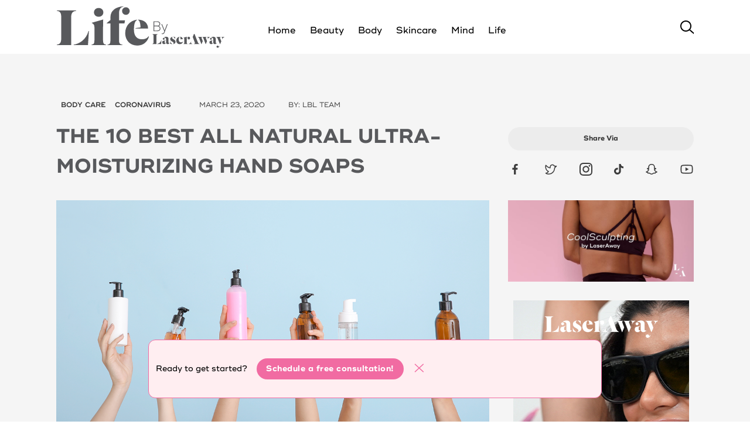

--- FILE ---
content_type: text/html; charset=UTF-8
request_url: https://life.laseraway.com/skincare/the-10-best-all-natural-ultra-moisturizing-hand-soaps/
body_size: 18859
content:

<!doctype html>
<!--[if lt IE 9]><html class="no-js no-svg ie lt-ie9 lt-ie8 lt-ie7" lang="en-US"> <![endif]-->
<!--[if IE 9]><html class="no-js no-svg ie ie9 lt-ie9 lt-ie8" lang="en-US"> <![endif]-->
<!--[if gt IE 9]><!-->
    <html class="no-js no-svg" lang="en-US"> <!--<![endif]-->
    <head><script>(function(w,i,g){w[g]=w[g]||[];if(typeof w[g].push=='function')w[g].push(i)})
(window,'GTM-TQQZTP','google_tags_first_party');</script><script>(function(w,d,s,l){w[l]=w[l]||[];(function(){w[l].push(arguments);})('set', 'developer_id.dY2E1Nz', true);
		var f=d.getElementsByTagName(s)[0],
		j=d.createElement(s);j.async=true;j.src='/gtmmetrics/';
		f.parentNode.insertBefore(j,f);
		})(window,document,'script','dataLayer');</script>
        <meta charset="UTF-8" />
        <meta http-equiv="Content-Type" content="text/html; charset=UTF-8" />
        <meta http-equiv="X-UA-Compatible" content="IE=edge">
        <meta name="viewport" content="width=device-width, initial-scale=1">
        <link rel="author" href="https://life.laseraway.com/wp-content/themes/starter-theme/humans.txt" />
        <link rel="pingback" href="https://life.laseraway.com/xmlrpc.php" />
        <link rel="profile" href="http://gmpg.org/xfn/11">

        <!-- Google Tag Manager -->
        <script type="8f3e3fd9bbad88b8496ff01f-text/javascript">(function(w,d,s,l,i){w[l]=w[l]||[];w[l].push({'gtm.start':
        new Date().getTime(),event:'gtm.js'});var f=d.getElementsByTagName(s)[0],
        j=d.createElement(s),dl=l!='dataLayer'?'&l='+l:'';j.async=true;j.src=
        'https://www.googletagmanager.com/gtm.js?id='+i+dl;f.parentNode.insertBefore(j,f);
        })(window,document,'script','dataLayer','GTM-5F4XS42');</script>
        <!-- End Google Tag Manager -->

        <!-- OneTrust Cookies Consent Notice start for life.laseraway.com -->
        <script src="https://cdn.cookielaw.org/scripttemplates/otSDKStub.js" type="8f3e3fd9bbad88b8496ff01f-text/javascript" charset="UTF-8" data-domain-script="21c05431-a894-4188-bdef-080a11e1864f"></script>
        <script type="8f3e3fd9bbad88b8496ff01f-text/javascript">
            function OptanonWrapper() { }
        </script>
        <!-- OneTrust Cookies Consent Notice end for life.laseraway.com -->
             
        <meta name='robots' content='index, follow, max-image-preview:large, max-snippet:-1, max-video-preview:-1' />
	<style>img:is([sizes="auto" i], [sizes^="auto," i]) { contain-intrinsic-size: 3000px 1500px }</style>
	
	<!-- This site is optimized with the Yoast SEO Premium plugin v21.8 (Yoast SEO v24.4) - https://yoast.com/wordpress/plugins/seo/ -->
	<title>The 10 Best All Natural Ultra-Moisturizing Hand Soaps</title>
	<meta name="description" content="With the coronavirus outbreak, you&#039;ve probably been washing your hands A LOT. Handwashing is obviously important, but you&#039;ve probably noticed that your hands are drier than usual. Switch over to these ten all-natural ultra-moisturizing hand soaps that are gentle and nourishing to help keep your hands super soft and hydrated no matter how many times you wash them." />
	<link rel="canonical" href="https://life.laseraway.com/skincare/the-10-best-all-natural-ultra-moisturizing-hand-soaps/" />
	<meta property="og:locale" content="en_US" />
	<meta property="og:type" content="article" />
	<meta property="og:title" content="The 10 Best All Natural Ultra-Moisturizing Hand Soaps" />
	<meta property="og:description" content="With the coronavirus outbreak, you&#039;ve probably been washing your hands A LOT. Handwashing is obviously important, but you&#039;ve probably noticed that your hands are drier than usual. Switch over to these ten all-natural ultra-moisturizing hand soaps that are gentle and nourishing to help keep your hands super soft and hydrated no matter how many times you wash them." />
	<meta property="og:url" content="https://life.laseraway.com/skincare/the-10-best-all-natural-ultra-moisturizing-hand-soaps/" />
	<meta property="og:site_name" content="Life by LaserAway" />
	<meta property="article:published_time" content="2020-03-24T03:25:41+00:00" />
	<meta property="article:modified_time" content="2023-05-23T15:12:24+00:00" />
	<meta property="og:image" content="https://storage.googleapis.com/images-la/sites/life/wp-content/uploads/2023/01/The-10-Best-All-Natural-Ultra-Moisturizing-Hand-Soaps.png" />
	<meta property="og:image:width" content="1200" />
	<meta property="og:image:height" content="629" />
	<meta property="og:image:type" content="image/png" />
	<meta name="author" content="LBL Team" />
	<meta name="twitter:card" content="summary_large_image" />
	<meta name="twitter:label1" content="Written by" />
	<meta name="twitter:data1" content="LBL Team" />
	<meta name="twitter:label2" content="Est. reading time" />
	<meta name="twitter:data2" content="3 minutes" />
	<script type="application/ld+json" class="yoast-schema-graph">{"@context":"https://schema.org","@graph":[{"@type":"Article","@id":"https://life.laseraway.com/skincare/the-10-best-all-natural-ultra-moisturizing-hand-soaps/#article","isPartOf":{"@id":"https://life.laseraway.com/skincare/the-10-best-all-natural-ultra-moisturizing-hand-soaps/"},"author":{"name":"LBL Team","@id":"https://life.laseraway.com/#/schema/person/50d18bbb9f9c294606669a6313905331"},"headline":"The 10 Best All Natural Ultra-Moisturizing Hand Soaps","datePublished":"2020-03-24T03:25:41+00:00","dateModified":"2023-05-23T15:12:24+00:00","mainEntityOfPage":{"@id":"https://life.laseraway.com/skincare/the-10-best-all-natural-ultra-moisturizing-hand-soaps/"},"wordCount":545,"commentCount":0,"publisher":{"@id":"https://life.laseraway.com/#organization"},"image":{"@id":"https://life.laseraway.com/skincare/the-10-best-all-natural-ultra-moisturizing-hand-soaps/#primaryimage"},"thumbnailUrl":"https://storage.googleapis.com/images-la/sites/life/wp-content/uploads/2023/01/The-10-Best-All-Natural-Ultra-Moisturizing-Hand-Soaps.png","keywords":["body care","Coronavirus"],"articleSection":["Skincare"],"inLanguage":"en-US","potentialAction":[{"@type":"CommentAction","name":"Comment","target":["https://life.laseraway.com/skincare/the-10-best-all-natural-ultra-moisturizing-hand-soaps/#respond"]}],"articleBody":"\n\nWith the coronavirus outbreak, you've probably been washing your hands A LOT. Handwashing is obviously important, but you've probably noticed that your hands are drier than usual. Switch over to one of these ten all-natural ultra-moisturizing hand soaps that are gentle and nourishing to help keep your hands super soft and hydrated no matter how many times you wash them:\n1. Dr. Bronner's Organic Sugar Hand Soap\nThis hand soap is made from fair trade and organic sugar along with white grape juice and coconut-olive-hemp oils to keep your hands nourished, hydrated, and smooth. Coconut oil helps to moisturize skin while reducing inflammation, and sugar exfoliates dead skin cells, leaving skin super soft.\n2. EO Hand Soap\nNot only is this hand soap sulfate-free, but it also contains nutrient-rich botanical extracts and mild cleansers. It's formulated with green tea leaf extract, which is naturally rich in antioxidants that reduce redness and inflammation.\n3. Everyone Hand Soap\nThis gentle hand soap is made from aloe vera, calendula, chamomile, and white tea extract plus coconut and vitamin E to nourish hands. Vitamin E, in particular, moisturizes skin while combating free radicals. Aloe vera relieves skin irritation.\n4. Jason Hand Soap\nThis energizing hand soap contains vitamin E and pro-vitamin B5 for a gentle cleanse that doesn't strip the skin of its natural oils. Vitamin B5 has excellent anti-aging properties since it soothes, softens, and moisturizes the skin.\n5. Alaffia Hand Soap\nWhat makes this hand soap so unique? It's formulated with fair trade unrefined shea butter, moringa leaf, and argan oil to leave hands feeling refreshed and moisturized. Argan oil is high in vitamin E and fatty acids, meaning it's excellent at hydrating skin. Shea butter contains anti-inflammatory and healing properties that soothe dry skin.\n6. Mrs. Meyer's Hand Soap\nThis cruelty-free gentle hand soap is chock-full of good stuff, including aloe vera, glycerin, and olive oil. Plus, it's free of gross parabens and phthalates. Glycerin is a natural humectant that pulls water into the outer layer of the skin to keep it hydrated. Olive oil is an antioxidant that helps prevent premature aging.\n7. Avalon Organics Hand Soap\nThis rejuvenating hand soap that's vegan and biodegradable is formulated with quinoa protein and vitamin E, known for their moisturizing and purifying properties. Quinoa contains high levels of vitamin E that neutralizes free radicals while hydrating skin.\n8. Method Gel Hand Wash\nThis hand soap is not only completely naturally-derived, but it's also triclosan-free. It's created using effective moisturizers, such as glycerin, vitamin E, and aloe, all of which are non-irritating to the skin. What's not to love?\n9. Giovanni Hand Soap\nRecommended for all skin types, this hand soap is crafted using aloe vera, essential oils, and sunflower seed oil. It's also lauryl and laureth sulfate-free. Sunflower seed oil has potent anti-inflammatory and moisturizing properties, soothing skin.\n10. One With Nature Hand Wash\nFormulated with shea butter and Dead Sea mineral salts along with green tea extract and aloe vera, this hand soap helps maintain skin's moisture levels. Dead Sea salt not only helps to strengthen skin tissue, but it also improves blood circulation and balances the skin's natural pH levels.\nHappy hand washing!\n \n \n\n","description":"With the coronavirus outbreak, you've probably been washing your hands A LOT. Handwashing is obviously important, but you've probably noticed that your hands are drier than usual. Switch over to these ten all-natural ultra-moisturizing hand soaps that are gentle and nourishing to help keep your hands super soft and hydrated no matter how many times you wash them."},{"@type":"WebPage","@id":"https://life.laseraway.com/skincare/the-10-best-all-natural-ultra-moisturizing-hand-soaps/","url":"https://life.laseraway.com/skincare/the-10-best-all-natural-ultra-moisturizing-hand-soaps/","name":"The 10 Best All Natural Ultra-Moisturizing Hand Soaps","isPartOf":{"@id":"https://life.laseraway.com/#website"},"primaryImageOfPage":{"@id":"https://life.laseraway.com/skincare/the-10-best-all-natural-ultra-moisturizing-hand-soaps/#primaryimage"},"image":{"@id":"https://life.laseraway.com/skincare/the-10-best-all-natural-ultra-moisturizing-hand-soaps/#primaryimage"},"thumbnailUrl":"https://storage.googleapis.com/images-la/sites/life/wp-content/uploads/2023/01/The-10-Best-All-Natural-Ultra-Moisturizing-Hand-Soaps.png","datePublished":"2020-03-24T03:25:41+00:00","dateModified":"2023-05-23T15:12:24+00:00","description":"With the coronavirus outbreak, you've probably been washing your hands A LOT. Handwashing is obviously important, but you've probably noticed that your hands are drier than usual. Switch over to these ten all-natural ultra-moisturizing hand soaps that are gentle and nourishing to help keep your hands super soft and hydrated no matter how many times you wash them.","inLanguage":"en-US","potentialAction":[{"@type":"ReadAction","target":["https://life.laseraway.com/skincare/the-10-best-all-natural-ultra-moisturizing-hand-soaps/"]}]},{"@type":"ImageObject","inLanguage":"en-US","@id":"https://life.laseraway.com/skincare/the-10-best-all-natural-ultra-moisturizing-hand-soaps/#primaryimage","url":"https://storage.googleapis.com/images-la/sites/life/wp-content/uploads/2023/01/The-10-Best-All-Natural-Ultra-Moisturizing-Hand-Soaps.png","contentUrl":"https://storage.googleapis.com/images-la/sites/life/wp-content/uploads/2023/01/The-10-Best-All-Natural-Ultra-Moisturizing-Hand-Soaps.png","width":1200,"height":629,"caption":"Skincare"},{"@type":"WebSite","@id":"https://life.laseraway.com/#website","url":"https://life.laseraway.com/","name":"Life by LaserAway","description":"","publisher":{"@id":"https://life.laseraway.com/#organization"},"potentialAction":[{"@type":"SearchAction","target":{"@type":"EntryPoint","urlTemplate":"https://life.laseraway.com/?s={search_term_string}"},"query-input":{"@type":"PropertyValueSpecification","valueRequired":true,"valueName":"search_term_string"}}],"inLanguage":"en-US"},{"@type":"Organization","@id":"https://life.laseraway.com/#organization","name":"Life by LaserAway","url":"https://life.laseraway.com/","logo":{"@type":"ImageObject","inLanguage":"en-US","@id":"https://life.laseraway.com/#/schema/logo/image/","url":"","contentUrl":"","caption":"Life by LaserAway"},"image":{"@id":"https://life.laseraway.com/#/schema/logo/image/"}},{"@type":"Person","@id":"https://life.laseraway.com/#/schema/person/50d18bbb9f9c294606669a6313905331","name":"LBL Team","image":{"@type":"ImageObject","inLanguage":"en-US","@id":"https://life.laseraway.com/#/schema/person/image/","url":"https://secure.gravatar.com/avatar/f613f92d4f5ccc46d7c8ee61ddc907bc?s=96&d=mm&r=g","contentUrl":"https://secure.gravatar.com/avatar/f613f92d4f5ccc46d7c8ee61ddc907bc?s=96&d=mm&r=g","caption":"LBL Team"},"sameAs":["brentm@laseraway.net"],"url":"https://life.laseraway.com/author/darianlaseraway-net/"}]}</script>
	<!-- / Yoast SEO Premium plugin. -->


<link rel='dns-prefetch' href='//kit.fontawesome.com' />
<link rel='dns-prefetch' href='//life.laseraway.com' />
<link rel='dns-prefetch' href='//stats.wp.com' />
<link rel="alternate" type="application/rss+xml" title="Life by LaserAway &raquo; Feed" href="https://life.laseraway.com/feed/" />
<link rel="alternate" type="application/rss+xml" title="Life by LaserAway &raquo; Comments Feed" href="https://life.laseraway.com/comments/feed/" />
<link rel="alternate" type="application/rss+xml" title="Life by LaserAway &raquo; The 10 Best All Natural Ultra-Moisturizing Hand Soaps Comments Feed" href="https://life.laseraway.com/skincare/the-10-best-all-natural-ultra-moisturizing-hand-soaps/feed/" />
<script type="8f3e3fd9bbad88b8496ff01f-text/javascript">
/* <![CDATA[ */
window._wpemojiSettings = {"baseUrl":"https:\/\/s.w.org\/images\/core\/emoji\/15.0.3\/72x72\/","ext":".png","svgUrl":"https:\/\/s.w.org\/images\/core\/emoji\/15.0.3\/svg\/","svgExt":".svg","source":{"concatemoji":"https:\/\/life.laseraway.com\/wp-includes\/js\/wp-emoji-release.min.js?ver=6.7.2"}};
/*! This file is auto-generated */
!function(i,n){var o,s,e;function c(e){try{var t={supportTests:e,timestamp:(new Date).valueOf()};sessionStorage.setItem(o,JSON.stringify(t))}catch(e){}}function p(e,t,n){e.clearRect(0,0,e.canvas.width,e.canvas.height),e.fillText(t,0,0);var t=new Uint32Array(e.getImageData(0,0,e.canvas.width,e.canvas.height).data),r=(e.clearRect(0,0,e.canvas.width,e.canvas.height),e.fillText(n,0,0),new Uint32Array(e.getImageData(0,0,e.canvas.width,e.canvas.height).data));return t.every(function(e,t){return e===r[t]})}function u(e,t,n){switch(t){case"flag":return n(e,"\ud83c\udff3\ufe0f\u200d\u26a7\ufe0f","\ud83c\udff3\ufe0f\u200b\u26a7\ufe0f")?!1:!n(e,"\ud83c\uddfa\ud83c\uddf3","\ud83c\uddfa\u200b\ud83c\uddf3")&&!n(e,"\ud83c\udff4\udb40\udc67\udb40\udc62\udb40\udc65\udb40\udc6e\udb40\udc67\udb40\udc7f","\ud83c\udff4\u200b\udb40\udc67\u200b\udb40\udc62\u200b\udb40\udc65\u200b\udb40\udc6e\u200b\udb40\udc67\u200b\udb40\udc7f");case"emoji":return!n(e,"\ud83d\udc26\u200d\u2b1b","\ud83d\udc26\u200b\u2b1b")}return!1}function f(e,t,n){var r="undefined"!=typeof WorkerGlobalScope&&self instanceof WorkerGlobalScope?new OffscreenCanvas(300,150):i.createElement("canvas"),a=r.getContext("2d",{willReadFrequently:!0}),o=(a.textBaseline="top",a.font="600 32px Arial",{});return e.forEach(function(e){o[e]=t(a,e,n)}),o}function t(e){var t=i.createElement("script");t.src=e,t.defer=!0,i.head.appendChild(t)}"undefined"!=typeof Promise&&(o="wpEmojiSettingsSupports",s=["flag","emoji"],n.supports={everything:!0,everythingExceptFlag:!0},e=new Promise(function(e){i.addEventListener("DOMContentLoaded",e,{once:!0})}),new Promise(function(t){var n=function(){try{var e=JSON.parse(sessionStorage.getItem(o));if("object"==typeof e&&"number"==typeof e.timestamp&&(new Date).valueOf()<e.timestamp+604800&&"object"==typeof e.supportTests)return e.supportTests}catch(e){}return null}();if(!n){if("undefined"!=typeof Worker&&"undefined"!=typeof OffscreenCanvas&&"undefined"!=typeof URL&&URL.createObjectURL&&"undefined"!=typeof Blob)try{var e="postMessage("+f.toString()+"("+[JSON.stringify(s),u.toString(),p.toString()].join(",")+"));",r=new Blob([e],{type:"text/javascript"}),a=new Worker(URL.createObjectURL(r),{name:"wpTestEmojiSupports"});return void(a.onmessage=function(e){c(n=e.data),a.terminate(),t(n)})}catch(e){}c(n=f(s,u,p))}t(n)}).then(function(e){for(var t in e)n.supports[t]=e[t],n.supports.everything=n.supports.everything&&n.supports[t],"flag"!==t&&(n.supports.everythingExceptFlag=n.supports.everythingExceptFlag&&n.supports[t]);n.supports.everythingExceptFlag=n.supports.everythingExceptFlag&&!n.supports.flag,n.DOMReady=!1,n.readyCallback=function(){n.DOMReady=!0}}).then(function(){return e}).then(function(){var e;n.supports.everything||(n.readyCallback(),(e=n.source||{}).concatemoji?t(e.concatemoji):e.wpemoji&&e.twemoji&&(t(e.twemoji),t(e.wpemoji)))}))}((window,document),window._wpemojiSettings);
/* ]]> */
</script>
<style id='wp-emoji-styles-inline-css' type='text/css'>

	img.wp-smiley, img.emoji {
		display: inline !important;
		border: none !important;
		box-shadow: none !important;
		height: 1em !important;
		width: 1em !important;
		margin: 0 0.07em !important;
		vertical-align: -0.1em !important;
		background: none !important;
		padding: 0 !important;
	}
</style>
<link rel='stylesheet' id='wp-block-library-css' href='https://life.laseraway.com/wp-includes/css/dist/block-library/style.min.css?ver=6.7.2' type='text/css' media='all' />
<link rel='stylesheet' id='mediaelement-css' href='https://life.laseraway.com/wp-includes/js/mediaelement/mediaelementplayer-legacy.min.css?ver=4.2.17' type='text/css' media='all' />
<link rel='stylesheet' id='wp-mediaelement-css' href='https://life.laseraway.com/wp-includes/js/mediaelement/wp-mediaelement.min.css?ver=6.7.2' type='text/css' media='all' />
<style id='jetpack-sharing-buttons-style-inline-css' type='text/css'>
.jetpack-sharing-buttons__services-list{display:flex;flex-direction:row;flex-wrap:wrap;gap:0;list-style-type:none;margin:5px;padding:0}.jetpack-sharing-buttons__services-list.has-small-icon-size{font-size:12px}.jetpack-sharing-buttons__services-list.has-normal-icon-size{font-size:16px}.jetpack-sharing-buttons__services-list.has-large-icon-size{font-size:24px}.jetpack-sharing-buttons__services-list.has-huge-icon-size{font-size:36px}@media print{.jetpack-sharing-buttons__services-list{display:none!important}}.editor-styles-wrapper .wp-block-jetpack-sharing-buttons{gap:0;padding-inline-start:0}ul.jetpack-sharing-buttons__services-list.has-background{padding:1.25em 2.375em}
</style>
<style id='classic-theme-styles-inline-css' type='text/css'>
/*! This file is auto-generated */
.wp-block-button__link{color:#fff;background-color:#32373c;border-radius:9999px;box-shadow:none;text-decoration:none;padding:calc(.667em + 2px) calc(1.333em + 2px);font-size:1.125em}.wp-block-file__button{background:#32373c;color:#fff;text-decoration:none}
</style>
<style id='global-styles-inline-css' type='text/css'>
:root{--wp--preset--aspect-ratio--square: 1;--wp--preset--aspect-ratio--4-3: 4/3;--wp--preset--aspect-ratio--3-4: 3/4;--wp--preset--aspect-ratio--3-2: 3/2;--wp--preset--aspect-ratio--2-3: 2/3;--wp--preset--aspect-ratio--16-9: 16/9;--wp--preset--aspect-ratio--9-16: 9/16;--wp--preset--color--black: #000000;--wp--preset--color--cyan-bluish-gray: #abb8c3;--wp--preset--color--white: #ffffff;--wp--preset--color--pale-pink: #f78da7;--wp--preset--color--vivid-red: #cf2e2e;--wp--preset--color--luminous-vivid-orange: #ff6900;--wp--preset--color--luminous-vivid-amber: #fcb900;--wp--preset--color--light-green-cyan: #7bdcb5;--wp--preset--color--vivid-green-cyan: #00d084;--wp--preset--color--pale-cyan-blue: #8ed1fc;--wp--preset--color--vivid-cyan-blue: #0693e3;--wp--preset--color--vivid-purple: #9b51e0;--wp--preset--gradient--vivid-cyan-blue-to-vivid-purple: linear-gradient(135deg,rgba(6,147,227,1) 0%,rgb(155,81,224) 100%);--wp--preset--gradient--light-green-cyan-to-vivid-green-cyan: linear-gradient(135deg,rgb(122,220,180) 0%,rgb(0,208,130) 100%);--wp--preset--gradient--luminous-vivid-amber-to-luminous-vivid-orange: linear-gradient(135deg,rgba(252,185,0,1) 0%,rgba(255,105,0,1) 100%);--wp--preset--gradient--luminous-vivid-orange-to-vivid-red: linear-gradient(135deg,rgba(255,105,0,1) 0%,rgb(207,46,46) 100%);--wp--preset--gradient--very-light-gray-to-cyan-bluish-gray: linear-gradient(135deg,rgb(238,238,238) 0%,rgb(169,184,195) 100%);--wp--preset--gradient--cool-to-warm-spectrum: linear-gradient(135deg,rgb(74,234,220) 0%,rgb(151,120,209) 20%,rgb(207,42,186) 40%,rgb(238,44,130) 60%,rgb(251,105,98) 80%,rgb(254,248,76) 100%);--wp--preset--gradient--blush-light-purple: linear-gradient(135deg,rgb(255,206,236) 0%,rgb(152,150,240) 100%);--wp--preset--gradient--blush-bordeaux: linear-gradient(135deg,rgb(254,205,165) 0%,rgb(254,45,45) 50%,rgb(107,0,62) 100%);--wp--preset--gradient--luminous-dusk: linear-gradient(135deg,rgb(255,203,112) 0%,rgb(199,81,192) 50%,rgb(65,88,208) 100%);--wp--preset--gradient--pale-ocean: linear-gradient(135deg,rgb(255,245,203) 0%,rgb(182,227,212) 50%,rgb(51,167,181) 100%);--wp--preset--gradient--electric-grass: linear-gradient(135deg,rgb(202,248,128) 0%,rgb(113,206,126) 100%);--wp--preset--gradient--midnight: linear-gradient(135deg,rgb(2,3,129) 0%,rgb(40,116,252) 100%);--wp--preset--font-size--small: 13px;--wp--preset--font-size--medium: 20px;--wp--preset--font-size--large: 36px;--wp--preset--font-size--x-large: 42px;--wp--preset--spacing--20: 0.44rem;--wp--preset--spacing--30: 0.67rem;--wp--preset--spacing--40: 1rem;--wp--preset--spacing--50: 1.5rem;--wp--preset--spacing--60: 2.25rem;--wp--preset--spacing--70: 3.38rem;--wp--preset--spacing--80: 5.06rem;--wp--preset--shadow--natural: 6px 6px 9px rgba(0, 0, 0, 0.2);--wp--preset--shadow--deep: 12px 12px 50px rgba(0, 0, 0, 0.4);--wp--preset--shadow--sharp: 6px 6px 0px rgba(0, 0, 0, 0.2);--wp--preset--shadow--outlined: 6px 6px 0px -3px rgba(255, 255, 255, 1), 6px 6px rgba(0, 0, 0, 1);--wp--preset--shadow--crisp: 6px 6px 0px rgba(0, 0, 0, 1);}:where(.is-layout-flex){gap: 0.5em;}:where(.is-layout-grid){gap: 0.5em;}body .is-layout-flex{display: flex;}.is-layout-flex{flex-wrap: wrap;align-items: center;}.is-layout-flex > :is(*, div){margin: 0;}body .is-layout-grid{display: grid;}.is-layout-grid > :is(*, div){margin: 0;}:where(.wp-block-columns.is-layout-flex){gap: 2em;}:where(.wp-block-columns.is-layout-grid){gap: 2em;}:where(.wp-block-post-template.is-layout-flex){gap: 1.25em;}:where(.wp-block-post-template.is-layout-grid){gap: 1.25em;}.has-black-color{color: var(--wp--preset--color--black) !important;}.has-cyan-bluish-gray-color{color: var(--wp--preset--color--cyan-bluish-gray) !important;}.has-white-color{color: var(--wp--preset--color--white) !important;}.has-pale-pink-color{color: var(--wp--preset--color--pale-pink) !important;}.has-vivid-red-color{color: var(--wp--preset--color--vivid-red) !important;}.has-luminous-vivid-orange-color{color: var(--wp--preset--color--luminous-vivid-orange) !important;}.has-luminous-vivid-amber-color{color: var(--wp--preset--color--luminous-vivid-amber) !important;}.has-light-green-cyan-color{color: var(--wp--preset--color--light-green-cyan) !important;}.has-vivid-green-cyan-color{color: var(--wp--preset--color--vivid-green-cyan) !important;}.has-pale-cyan-blue-color{color: var(--wp--preset--color--pale-cyan-blue) !important;}.has-vivid-cyan-blue-color{color: var(--wp--preset--color--vivid-cyan-blue) !important;}.has-vivid-purple-color{color: var(--wp--preset--color--vivid-purple) !important;}.has-black-background-color{background-color: var(--wp--preset--color--black) !important;}.has-cyan-bluish-gray-background-color{background-color: var(--wp--preset--color--cyan-bluish-gray) !important;}.has-white-background-color{background-color: var(--wp--preset--color--white) !important;}.has-pale-pink-background-color{background-color: var(--wp--preset--color--pale-pink) !important;}.has-vivid-red-background-color{background-color: var(--wp--preset--color--vivid-red) !important;}.has-luminous-vivid-orange-background-color{background-color: var(--wp--preset--color--luminous-vivid-orange) !important;}.has-luminous-vivid-amber-background-color{background-color: var(--wp--preset--color--luminous-vivid-amber) !important;}.has-light-green-cyan-background-color{background-color: var(--wp--preset--color--light-green-cyan) !important;}.has-vivid-green-cyan-background-color{background-color: var(--wp--preset--color--vivid-green-cyan) !important;}.has-pale-cyan-blue-background-color{background-color: var(--wp--preset--color--pale-cyan-blue) !important;}.has-vivid-cyan-blue-background-color{background-color: var(--wp--preset--color--vivid-cyan-blue) !important;}.has-vivid-purple-background-color{background-color: var(--wp--preset--color--vivid-purple) !important;}.has-black-border-color{border-color: var(--wp--preset--color--black) !important;}.has-cyan-bluish-gray-border-color{border-color: var(--wp--preset--color--cyan-bluish-gray) !important;}.has-white-border-color{border-color: var(--wp--preset--color--white) !important;}.has-pale-pink-border-color{border-color: var(--wp--preset--color--pale-pink) !important;}.has-vivid-red-border-color{border-color: var(--wp--preset--color--vivid-red) !important;}.has-luminous-vivid-orange-border-color{border-color: var(--wp--preset--color--luminous-vivid-orange) !important;}.has-luminous-vivid-amber-border-color{border-color: var(--wp--preset--color--luminous-vivid-amber) !important;}.has-light-green-cyan-border-color{border-color: var(--wp--preset--color--light-green-cyan) !important;}.has-vivid-green-cyan-border-color{border-color: var(--wp--preset--color--vivid-green-cyan) !important;}.has-pale-cyan-blue-border-color{border-color: var(--wp--preset--color--pale-cyan-blue) !important;}.has-vivid-cyan-blue-border-color{border-color: var(--wp--preset--color--vivid-cyan-blue) !important;}.has-vivid-purple-border-color{border-color: var(--wp--preset--color--vivid-purple) !important;}.has-vivid-cyan-blue-to-vivid-purple-gradient-background{background: var(--wp--preset--gradient--vivid-cyan-blue-to-vivid-purple) !important;}.has-light-green-cyan-to-vivid-green-cyan-gradient-background{background: var(--wp--preset--gradient--light-green-cyan-to-vivid-green-cyan) !important;}.has-luminous-vivid-amber-to-luminous-vivid-orange-gradient-background{background: var(--wp--preset--gradient--luminous-vivid-amber-to-luminous-vivid-orange) !important;}.has-luminous-vivid-orange-to-vivid-red-gradient-background{background: var(--wp--preset--gradient--luminous-vivid-orange-to-vivid-red) !important;}.has-very-light-gray-to-cyan-bluish-gray-gradient-background{background: var(--wp--preset--gradient--very-light-gray-to-cyan-bluish-gray) !important;}.has-cool-to-warm-spectrum-gradient-background{background: var(--wp--preset--gradient--cool-to-warm-spectrum) !important;}.has-blush-light-purple-gradient-background{background: var(--wp--preset--gradient--blush-light-purple) !important;}.has-blush-bordeaux-gradient-background{background: var(--wp--preset--gradient--blush-bordeaux) !important;}.has-luminous-dusk-gradient-background{background: var(--wp--preset--gradient--luminous-dusk) !important;}.has-pale-ocean-gradient-background{background: var(--wp--preset--gradient--pale-ocean) !important;}.has-electric-grass-gradient-background{background: var(--wp--preset--gradient--electric-grass) !important;}.has-midnight-gradient-background{background: var(--wp--preset--gradient--midnight) !important;}.has-small-font-size{font-size: var(--wp--preset--font-size--small) !important;}.has-medium-font-size{font-size: var(--wp--preset--font-size--medium) !important;}.has-large-font-size{font-size: var(--wp--preset--font-size--large) !important;}.has-x-large-font-size{font-size: var(--wp--preset--font-size--x-large) !important;}
:where(.wp-block-post-template.is-layout-flex){gap: 1.25em;}:where(.wp-block-post-template.is-layout-grid){gap: 1.25em;}
:where(.wp-block-columns.is-layout-flex){gap: 2em;}:where(.wp-block-columns.is-layout-grid){gap: 2em;}
:root :where(.wp-block-pullquote){font-size: 1.5em;line-height: 1.6;}
</style>
<link rel='stylesheet' id='stylesheet-css' href='https://life.laseraway.com/wp-content/themes/starter-theme/style.css?ver=20251217' type='text/css' media='all' />
<link rel='stylesheet' id='font-awesome-css' href='https://life.laseraway.com/wp-content/themes/starter-theme/static/@fortawesome/fontawesome-pro/css/all.css?ver=5.13.0' type='text/css' media='all' />
<style id='akismet-widget-style-inline-css' type='text/css'>

			.a-stats {
				--akismet-color-mid-green: #357b49;
				--akismet-color-white: #fff;
				--akismet-color-light-grey: #f6f7f7;

				max-width: 350px;
				width: auto;
			}

			.a-stats * {
				all: unset;
				box-sizing: border-box;
			}

			.a-stats strong {
				font-weight: 600;
			}

			.a-stats a.a-stats__link,
			.a-stats a.a-stats__link:visited,
			.a-stats a.a-stats__link:active {
				background: var(--akismet-color-mid-green);
				border: none;
				box-shadow: none;
				border-radius: 8px;
				color: var(--akismet-color-white);
				cursor: pointer;
				display: block;
				font-family: -apple-system, BlinkMacSystemFont, 'Segoe UI', 'Roboto', 'Oxygen-Sans', 'Ubuntu', 'Cantarell', 'Helvetica Neue', sans-serif;
				font-weight: 500;
				padding: 12px;
				text-align: center;
				text-decoration: none;
				transition: all 0.2s ease;
			}

			/* Extra specificity to deal with TwentyTwentyOne focus style */
			.widget .a-stats a.a-stats__link:focus {
				background: var(--akismet-color-mid-green);
				color: var(--akismet-color-white);
				text-decoration: none;
			}

			.a-stats a.a-stats__link:hover {
				filter: brightness(110%);
				box-shadow: 0 4px 12px rgba(0, 0, 0, 0.06), 0 0 2px rgba(0, 0, 0, 0.16);
			}

			.a-stats .count {
				color: var(--akismet-color-white);
				display: block;
				font-size: 1.5em;
				line-height: 1.4;
				padding: 0 13px;
				white-space: nowrap;
			}
		
</style>
<script type="8f3e3fd9bbad88b8496ff01f-text/javascript" src="https://life.laseraway.com/wp-includes/js/jquery/jquery.min.js?ver=3.7.1" id="jquery-core-js"></script>
<script type="8f3e3fd9bbad88b8496ff01f-text/javascript" src="https://life.laseraway.com/wp-includes/js/jquery/jquery-migrate.min.js?ver=3.4.1" id="jquery-migrate-js"></script>
<script type="8f3e3fd9bbad88b8496ff01f-text/javascript" src="https://kit.fontawesome.com/eb611a21fc.js?ver=6.7.2" id="font-awesome-js"></script>
<link rel="https://api.w.org/" href="https://life.laseraway.com/wp-json/" /><link rel="alternate" title="JSON" type="application/json" href="https://life.laseraway.com/wp-json/wp/v2/posts/3431" /><link rel="EditURI" type="application/rsd+xml" title="RSD" href="https://life.laseraway.com/xmlrpc.php?rsd" />
<meta name="generator" content="WordPress 6.7.2" />
<link rel='shortlink' href='https://life.laseraway.com/?p=3431' />
<link rel="alternate" title="oEmbed (JSON)" type="application/json+oembed" href="https://life.laseraway.com/wp-json/oembed/1.0/embed?url=https%3A%2F%2Flife.laseraway.com%2Fskincare%2Fthe-10-best-all-natural-ultra-moisturizing-hand-soaps%2F" />
<link rel="alternate" title="oEmbed (XML)" type="text/xml+oembed" href="https://life.laseraway.com/wp-json/oembed/1.0/embed?url=https%3A%2F%2Flife.laseraway.com%2Fskincare%2Fthe-10-best-all-natural-ultra-moisturizing-hand-soaps%2F&#038;format=xml" />
	<style>img#wpstats{display:none}</style>
		<!-- begin Convert Experiences code --><script type="8f3e3fd9bbad88b8496ff01f-text/javascript" src="//cdn-4.convertexperiments.com/v1/js/10049886-100411743.js"></script><!-- end Convert Experiences code --><link rel="icon" href="https://storage.googleapis.com/images-la/sites/life/wp-content/uploads/2023/04/cropped-favicon-lbl-32x32.png" sizes="32x32" />
<link rel="icon" href="https://storage.googleapis.com/images-la/sites/life/wp-content/uploads/2023/04/cropped-favicon-lbl-192x192.png" sizes="192x192" />
<link rel="apple-touch-icon" href="https://storage.googleapis.com/images-la/sites/life/wp-content/uploads/2023/04/cropped-favicon-lbl-180x180.png" />
<meta name="msapplication-TileImage" content="https://storage.googleapis.com/images-la/sites/life/wp-content/uploads/2023/04/cropped-favicon-lbl-270x270.png" />

</head>
<script src="/cdn-cgi/scripts/7d0fa10a/cloudflare-static/rocket-loader.min.js" data-cf-settings="8f3e3fd9bbad88b8496ff01f-|49" defer></script></html></head>

<body class="post-template-default single single-post postid-3431 single-format-standard wp-custom-logo wp-embed-responsive" data-template="base.twig">
	<!-- Google Tag Manager (noscript) -->
		<noscript><iframe src="https://www.googletagmanager.com/ns.html?id=GTM-5F4XS42"
		height="0" width="0" style="display:none;visibility:hidden"></iframe></noscript>
	<!-- End Google Tag Manager (noscript) -->
	<a class="skip-link screen-reader-text" href="#content">Skip to content</a>
	<header class="header">
				<div class="lbl-screen-styles">
			<!-- NAV -->
			<div class="lbl-nav bg-white relative xl:static">
				<div
					class="flex flex-row items-center justify-between w-full">
					<div
						class="basis-2/3 xl:basis-auto flex flex-row items-center justify-start py-4 xl:py-0 space-x-3 md:space-x-5 xl:space-x-0">
						<div class="mobile-menu block xl:hidden">
							<img class="lbl-burger cursor-pointer"
								src="https://storage.googleapis.com/images-la/sites/life/wp-content/uploads/2022/05/Group-104.png"
								alt="Life By Laseraway mobile">
						</div>
						<div class="lbl-logo">
							<a href="https://life.laseraway.com">
							<img class="w-52 xl:w-72" src="https://storage.googleapis.com/images-la/sites/life/wp-content/uploads/2023/07/Life-LaserAway-Grey-LogosStacked-1030x260-1.svg"
								alt="Life By LaserAway logo"></a>
						</div>
					</div>
					<nav id="nav-main" class="nav-main z-10 bg-white absolute top-16 md:top-20 left-0 xl:left-auto w-screen xl:w-auto xl:static xl:top-0" role="navigation">
						<div class="nav-wrapper  xl:mr-56 xl:pb-3 hidden xl:block">
						<div class="flex flex-col items-start xl:flex-row xl:items-center xl:justify-center">
							<a class="nav-link" target="" href="https://life.laseraway.com/">
	<div
		class="lbl-menu-item-1 hover:bg-lbl-mint pl-8 w-screen xl:px-3 xl:w-auto h-20 font-medium hover:font-bold hover:text-lbl-blue flex items-end xl:justify-center pb-4 px-1 transition duration-500 ease-in-out">
		Home
	</div>
</a>
<a class="nav-link" target="" href="https://life.laseraway.com/beauty/">
	<div
		class="lbl-menu-item-2 hover:bg-lbl-mint pl-8 w-screen xl:px-3 xl:w-auto h-20 font-medium hover:font-bold hover:text-lbl-blue flex items-end xl:justify-center pb-4 px-1 transition duration-500 ease-in-out">
		Beauty
	</div>
</a>
<a class="nav-link" target="" href="https://life.laseraway.com/body/">
	<div
		class="lbl-menu-item-3 hover:bg-lbl-mint pl-8 w-screen xl:px-3 xl:w-auto h-20 font-medium hover:font-bold hover:text-lbl-blue flex items-end xl:justify-center pb-4 px-1 transition duration-500 ease-in-out">
		Body
	</div>
</a>
<a class="nav-link" target="" href="https://life.laseraway.com/skincare/">
	<div
		class="lbl-menu-item-4 hover:bg-lbl-mint pl-8 w-screen xl:px-3 xl:w-auto h-20 font-medium hover:font-bold hover:text-lbl-blue flex items-end xl:justify-center pb-4 px-1 transition duration-500 ease-in-out">
		Skincare
	</div>
</a>
<a class="nav-link" target="" href="https://life.laseraway.com/mind/">
	<div
		class="lbl-menu-item-5 hover:bg-lbl-mint pl-8 w-screen xl:px-3 xl:w-auto h-20 font-medium hover:font-bold hover:text-lbl-blue flex items-end xl:justify-center pb-4 px-1 transition duration-500 ease-in-out">
		Mind
	</div>
</a>
<a class="nav-link" target="" href="https://life.laseraway.com/life/">
	<div
		class="lbl-menu-item-6 hover:bg-lbl-mint pl-8 w-screen xl:px-3 xl:w-auto h-20 font-medium hover:font-bold hover:text-lbl-blue flex items-end xl:justify-center pb-4 px-1 transition duration-500 ease-in-out">
		Life
	</div>
</a>
						</div>
						</div>
					</nav>
					<div
						class="nav-search space-x-3 md:space-x-8 xl:space-x-0 py-3 xl:py-0">
						<div id="lbl-search-open">
							<img class="search-icon cursor-pointer"
								src="https://storage.googleapis.com/images-la/sites/life/wp-content/uploads/2022/05/Vector-5.png" alt="LBL Search icon">
						</div>
											</div>
				</div>
			</div>
		</div>
			</header>

	<section id="content" role="main" class="section-wrapper bg-grey-body text-center">
		<div class="content-wrapper lbl-screen-styles overflow-hidden">
			
    <div
        class="lbl-single-article text-left pt-10 md:pt-14 xl:pt-20 pb-20 2xl:max-w-screen-2xl 2xl:mx-auto">

        <!-- AUTHOR AND DATE -->
        <div class="flex flex-row space-x-10 uppercase text-grey-dark font-normal">
            <div class="flex flex-row">
                                     <div class="lbl-tag text-xs font-semibold uppercase px-2">body care</div>
                                                     <div class="lbl-tag text-xs font-semibold uppercase px-2">Coronavirus</div>
                                    </div>
            <div class="text-xs">
                <time datetime="2020-03-23 00:00:00">March 23, 2020</time>
            </div>
            <div class="text-xs">BY: LBL Team</div>
        </div>

        <div
            class="lbl-post-title flex flex-row items-center space-x-8">
            <!-- POST TITLE -->
            <div class="xl:w-7/10">
                <h1 class="lbl-article-h1">The 10 Best All Natural Ultra-Moisturizing Hand Soaps</h1>
            </div>
            <!-- SOCIAL SHARE WIDGET AREA -->
            <div class="hidden xl:w-3/10 mt-5 xl:block">
                                    <section id="block-11" class="lbl-social-widget widget_block"><div class="flex flex-col md:flex-row md:space-x-10 xl:flex-col xl:space-x-0 mx-auto mb-8">
    <div class="w-full mb-5 md:mb-0 xl:mb-5">
        <h6 class="capitalize text-xs text-center text-grey-dark font-bold bg-lbl-grey w-full rounded-full p-3 cursor-pointer">Share Via</h6>
    </div>
    <div class="flex flex-row items-center justify-between w-full">
        <div class="lbl-social cursor-pointer">
            <a href="//www.facebook.com/sharer/sharer.php?u=https://life.laseraway.com/skincare/the-10-best-all-natural-ultra-moisturizing-hand-soaps/" class="social-links" target="_blank" title="Facebook">
                <img decoding="async" class="sm-img" src="https://storage.googleapis.com/images-la/sites/life/wp-content/uploads/2022/07/bx_bxl-facebook.png" alt="LaserAway Facebook Link"/>
            </a>
        </div>
        <div class="lbl-social cursor-pointer">
            <a href="//twitter.com/share?url=https://life.laseraway.com/skincare/the-10-best-all-natural-ultra-moisturizing-hand-soaps/&text=The 10 Best All Natural Ultra-Moisturizing Hand Soaps: " class="social-links" target="_blank" title="Twitter">
                <img decoding="async" class="sm-img" src="https://storage.googleapis.com/images-la/sites/life/wp-content/uploads/2022/07/ph_twitter-logo.png" alt="LaserAway Twitter Link"/>
            </a>
        </div>
        <div class="lbl-social cursor-pointer">
            <a href="https://www.instagram.com/laseraway/" class="social-links" target="_blank" title="Instagram">
                <img decoding="async" class="sm-img" src="https://storage.googleapis.com/images-la/sites/life/wp-content/uploads/2022/07/akar-icons_instagram-fill.png" alt="LaserAway Instagram Link"/>
            </a>
        </div>
        <div class="lbl-social cursor-pointer">
            <a href="https://www.tiktok.com/@laseraway" class="social-links" target="_blank" title="TikTok">
                <img decoding="async" class="sm-img" src="https://storage.googleapis.com/images-la/sites/life/wp-content/uploads/2022/08/Vector-2.png" alt="LaserAway TikTok Link"/>
            </a>
        </div>
        <div class="lbl-social cursor-pointer">
            <a href="" class="social-links snapchat-share-button" target="_blank" title="Snapchat">
                <img decoding="async" class="sm-img" src="https://storage.googleapis.com/images-la/sites/life/wp-content/uploads/2022/07/la_snapchat.png" alt="LaserAway Snapchat Link"/>
            </a>
        </div>
        <div class="lbl-social cursor-pointer">
            <a href="https://www.youtube.com/laseraway" class="social-links" target="_blank" title="YouTube">
                <img decoding="async" class="sm-img" src="https://storage.googleapis.com/images-la/sites/life/wp-content/uploads/2022/07/ant-design_youtube-outlined.png" alt="LaserAway Youtube Link"/>
            </a>
        </div>
    </div>
</div>


<script type="8f3e3fd9bbad88b8496ff01f-text/javascript">
    // Load the Snapchat SDK asynchronously
    (function (d, s, id) {
        var js,
            sjs = d.getElementsByTagName(s)[0];
        if (d.getElementById(id))
            return;

        js = d.createElement(s);
        js.id = id;
        js.src = "https://sdk.snapkit.com/js/v1/create.js";
        sjs.parentNode.insertBefore(js, sjs);
    })(document, "script", "snapkit-creative-kit-sdk");

    window.snapKitInit = function () {
        snap.creativekit.initalizeShareButtons(document.getElementsByClassName("snapchat-share-button"));
    };
</script>
</section>
                            </div>
        </div>

        <div class="lbl-article-template flex flex-col">
            <div
                class="lbl-content-wrapper flex flex-col space-y-5 xl:flex-row xl:space-x-8 xl:space-y-0">
                <!-- POST CONTENT -->
                <article class="post-type-Skincare xl:w-7/10" id="post-3431">

                                                                        <img class="lbl-featured-image" src="https://storage.googleapis.com/images-la/sites/life/wp-content/uploads/2023/01/The-10-Best-All-Natural-Ultra-Moisturizing-Hand-Soaps.png">
                        
                        <!-- SOCIAL SHARE WIDGET AREA (mobile) -->
                        <div class="w-full xl:hidden my-5 mx-auto">
                                                            <section id="block-11" class="lbl-social-widget widget_block"><div class="flex flex-col md:flex-row md:space-x-10 xl:flex-col xl:space-x-0 mx-auto mb-8">
    <div class="w-full mb-5 md:mb-0 xl:mb-5">
        <h6 class="capitalize text-xs text-center text-grey-dark font-bold bg-lbl-grey w-full rounded-full p-3 cursor-pointer">Share Via</h6>
    </div>
    <div class="flex flex-row items-center justify-between w-full">
        <div class="lbl-social cursor-pointer">
            <a href="//www.facebook.com/sharer/sharer.php?u=https://life.laseraway.com/skincare/the-10-best-all-natural-ultra-moisturizing-hand-soaps/" class="social-links" target="_blank" title="Facebook">
                <img decoding="async" class="sm-img" src="https://storage.googleapis.com/images-la/sites/life/wp-content/uploads/2022/07/bx_bxl-facebook.png" alt="LaserAway Facebook Link"/>
            </a>
        </div>
        <div class="lbl-social cursor-pointer">
            <a href="//twitter.com/share?url=https://life.laseraway.com/skincare/the-10-best-all-natural-ultra-moisturizing-hand-soaps/&text=The 10 Best All Natural Ultra-Moisturizing Hand Soaps: " class="social-links" target="_blank" title="Twitter">
                <img decoding="async" class="sm-img" src="https://storage.googleapis.com/images-la/sites/life/wp-content/uploads/2022/07/ph_twitter-logo.png" alt="LaserAway Twitter Link"/>
            </a>
        </div>
        <div class="lbl-social cursor-pointer">
            <a href="https://www.instagram.com/laseraway/" class="social-links" target="_blank" title="Instagram">
                <img decoding="async" class="sm-img" src="https://storage.googleapis.com/images-la/sites/life/wp-content/uploads/2022/07/akar-icons_instagram-fill.png" alt="LaserAway Instagram Link"/>
            </a>
        </div>
        <div class="lbl-social cursor-pointer">
            <a href="https://www.tiktok.com/@laseraway" class="social-links" target="_blank" title="TikTok">
                <img decoding="async" class="sm-img" src="https://storage.googleapis.com/images-la/sites/life/wp-content/uploads/2022/08/Vector-2.png" alt="LaserAway TikTok Link"/>
            </a>
        </div>
        <div class="lbl-social cursor-pointer">
            <a href="" class="social-links snapchat-share-button" target="_blank" title="Snapchat">
                <img decoding="async" class="sm-img" src="https://storage.googleapis.com/images-la/sites/life/wp-content/uploads/2022/07/la_snapchat.png" alt="LaserAway Snapchat Link"/>
            </a>
        </div>
        <div class="lbl-social cursor-pointer">
            <a href="https://www.youtube.com/laseraway" class="social-links" target="_blank" title="YouTube">
                <img decoding="async" class="sm-img" src="https://storage.googleapis.com/images-la/sites/life/wp-content/uploads/2022/07/ant-design_youtube-outlined.png" alt="LaserAway Youtube Link"/>
            </a>
        </div>
    </div>
</div>


<script type="8f3e3fd9bbad88b8496ff01f-text/javascript">
    // Load the Snapchat SDK asynchronously
    (function (d, s, id) {
        var js,
            sjs = d.getElementsByTagName(s)[0];
        if (d.getElementById(id))
            return;

        js = d.createElement(s);
        js.id = id;
        js.src = "https://sdk.snapkit.com/js/v1/create.js";
        sjs.parentNode.insertBefore(js, sjs);
    })(document, "script", "snapkit-creative-kit-sdk");

    window.snapKitInit = function () {
        snap.creativekit.initalizeShareButtons(document.getElementsByClassName("snapchat-share-button"));
    };
</script>
</section>
                                                    </div>
                        <section class="article-content">
                            <div class="article-body lbl-single-article xl:w-11/12">
                                <div class="text-blog">
<div class="text-section">
<div class="hs_cos_wrapper hs_cos_wrapper_widget hs_cos_wrapper_type_inline_rich_text" data-hs-cos-field="text_section.blog_text" data-hs-cos-general-type="widget" data-hs-cos-type="inline_rich_text" id="hs_cos_wrapper_module_1527855887208373_" style="">
<p>With the coronavirus outbreak, you&#8217;ve probably been washing your hands A LOT. Handwashing is obviously important, but you&#8217;ve probably noticed that your hands are drier than usual.<span> </span><strong>Switch over to one of these ten all-natural ultra-moisturizing hand soaps that are gentle and nourishing to help keep your hands super soft and hydrated no matter how many times you wash them:</strong></p>
<h3>1. Dr. Bronner&#8217;s Organic Sugar Hand Soap</h3>
<p>This<span> </span><a href="https://shop.drbronner.com/organic-sugar-soaps">hand soap</a><span> </span>is made from fair trade and organic sugar along with white grape juice and coconut-olive-hemp oils to keep your hands nourished, hydrated, and smooth. Coconut oil helps to moisturize skin while reducing inflammation, and sugar exfoliates dead skin cells, leaving skin super soft.</p>
<h3>2. EO Hand Soap</h3>
<p>Not only is this<span> </span><a href="https://www.eoproducts.com/collections/liquid-hand-soap">hand soap</a><span> </span>sulfate-free, but it also contains nutrient-rich botanical extracts and mild cleansers. It&#8217;s formulated with green tea leaf extract, which is naturally rich in antioxidants that reduce redness and inflammation.</p>
<h3>3. Everyone Hand Soap</h3>
<p>This gentle<span> </span><a href="https://www.eoproducts.com/collections/everyone-hand-soap">hand soap</a><span> </span>is made from aloe vera, calendula, chamomile, and white tea extract plus coconut and vitamin E to nourish hands. Vitamin E, in particular, moisturizes skin while combating free radicals. Aloe vera relieves skin irritation.</p>
<h3>4. Jason Hand Soap</h3>
<p>This energizing<a href="https://www.jason-personalcare.com/en/category/body/hand-soap"><span> </span>hand soap</a><span> </span>contains vitamin E and pro-vitamin B5 for a gentle cleanse that doesn&#8217;t strip the skin of its natural oils. Vitamin B5 has excellent anti-aging properties since it soothes, softens, and moisturizes the skin.</p>
<h3>5. Alaffia Hand Soap</h3>
<p>What makes this<span> </span><a href="https://www.alaffia.com/collections/hand-soaps">hand soap</a><span> </span>so unique? It&#8217;s formulated with fair trade unrefined shea butter, moringa leaf, and argan oil to leave hands feeling refreshed and moisturized. Argan oil is high in vitamin E and fatty acids, meaning it&#8217;s excellent at hydrating skin. Shea butter contains anti-inflammatory and healing properties that soothe dry skin.</p>
<h3>6. Mrs. Meyer&#8217;s Hand Soap</h3>
<p>This cruelty-free gentle<span> </span><a href="https://www.mrsmeyers.com/product/hand-care/hand-soap/?gclid=Cj0KCQjw6sHzBRCbARIsAF8FMpWtkyTRzonvr5Xa6Xsgt56loTFtk18aFja3dfLPdKK4YgXheigCu0QaAgUrEALw_wcB">hand soap</a><span> </span>is chock-full of good stuff, including aloe vera, glycerin, and olive oil. Plus, it&#8217;s free of gross parabens and phthalates. Glycerin is a natural humectant that pulls water into the outer layer of the skin to keep it hydrated. Olive oil is an antioxidant that helps prevent premature aging.</p>
<h3>7. Avalon Organics Hand Soap</h3>
<p>This rejuvenating<span> </span><a href="https://www.avalonorganics.com/en/products/bath-and-body/">hand soap</a><span> </span>that&#8217;s vegan and biodegradable is formulated with quinoa protein and vitamin E, known for their moisturizing and purifying properties. Quinoa contains high levels of vitamin E that neutralizes free radicals while hydrating skin.</p>
<h3>8. Method Gel Hand Wash</h3>
<p>This<span> </span><a href="https://methodhome.com/product-category/hand/">hand soap</a><span> </span>is not only completely naturally-derived, but it&#8217;s also triclosan-free. It&#8217;s created using effective moisturizers, such as glycerin, vitamin E, and aloe, all of which are non-irritating to the skin. What&#8217;s not to love?</p>
<h3>9. Giovanni Hand Soap</h3>
<p>Recommended for all skin types, this<span> </span><a href="https://giovannicosmetics.com/product-category/eco-chic-facial-body-care/">hand soap</a><span> </span>is crafted using aloe vera, essential oils, and sunflower seed oil. It&#8217;s also lauryl and laureth sulfate-free. Sunflower seed oil has potent anti-inflammatory and moisturizing properties, soothing skin.</p>
<h3>10. One With Nature Hand Wash</h3>
<p>Formulated with shea butter and Dead Sea mineral salts along with green tea extract and aloe vera, this<span> </span><a href="https://onewithnature.com/product-category/hand-wash/">hand soap</a><span> </span>helps maintain skin&#8217;s moisture levels. Dead Sea salt not only helps to strengthen skin tissue, but it also improves blood circulation and balances the skin&#8217;s natural pH levels.</p>
<h2>Happy hand washing!</h2>
<p> </p>
<p> </p>
</div>
</div>
</div>

                            </div>
                        </section>

                                                    <div class="lbl-below-content-widget my-16">
                                <section id="block-9" class="lbl-below-content widget_block">    <!-- Single Article -->
    <div class="lbl-article-widget w-full grid grid-cols-1 gap-y-6 md:grid-cols-2 md:gap-y-0 xl:grid-cols-1 md:gap-x-6">
        <div class="bg-lbl-peach flex flex-col items-start justify-center rounded-lg p-5 xl:px-12 xl:py-10">
            <div class="mb-3 xl:mb-6">
                <div class="text-3xl xl:text-4xl text-left text-lbl-blue capitalize font-extrabold">
                    <span class="init-heading">Stay In The Loop</span>
                    <span class="success-heading hidden">Stay In The Know</span>
                </div>
            </div>
            <div class="w-full flex flex-col-reverse xl:flex-row xl:space-x-8">
                <div class="sign-up xl:w-2/3">
                    <form data-parsley-validate id="article-email-form"
                        class="email-signup relative flex flex-row space-x-3 xl:space-x-5 w-full"
                        action="/wp-json/leadsProxy/v1/submit/email-lead" method="post">
                        <input type="email" name="email" data-parsley-type="email" minlength="6" maxlength="50"
                            data-parsley-error-message="Please enter a valid email address"
                            data-parsley-trigger="focusout" placeholder="Email" aria-label="Email" required="" class="user-email
                            w-2/3 h-14 p-5 placeholder-grey-copy font-medium text-grey-dark border rounded-lg">
                        <button class="email-signup-btn lbl-hover-fade lbl-active-grey-ring w-1/3 inline-block
                         align-middle h-14 bg-lbl-blue text-white font-extrabold rounded-lg capitalize cursor-pointer p-1">
                            <i style="display:none;" class="email-signup-loading fa fa-spinner fa-spin"></i>
                            <span class="email-signup-btn-txt">Sign up</span>
                        </button>
                    </form>
                </div>
                <div class="lg:w-2/3 xl:w-1/3">
                    <div class="text-sm leading-6 font-extrabold text-lbl-blue capitalize mb-3 xl:mb-0 ml-2">
                        <span class="init-text">Sign Up to hear the latest & receive deals from LaserAway
                        </span>
                        <span class="success-text hidden">Be the first to read our latest posts & receive exclusive offers from LaserAway</span>
                    </div>
                </div>
            </div>
            <div class="lbl-legal text-xxxs xl:text-xxs text-left text-grey-heading opacity-95 mt-6 ml-1">
                By clicking the above button, I consent to receive emails using automated technology from LaserAway at the email address provided.                I understand that this is not a condition of purchase. This site is protected by reCAPTCHA and
the Google <a class="underline" href="https://policies.google.com/privacy">Privacy Policy</a> and <a class="underline" href="https://policies.google.com/terms">Terms of Service</a> apply.            </div>
        </div>
      <div class="mobile-social relative bg-lbl-blue flex flex-col md:items-start justify-start xl:hidden rounded-lg">
    <div class="overlay-social absolute bottom-0 left-0 w-full h-full bg-no-repeat bg-contain bg-left"></div>
    <div class="flex flex-col p-12 sm:p-10">
        <div class="leading-10 font-normal text-2xl text-left text-white">Follow us and use <span class="xl:font-extrabold">#TeamLA</span> to be featured!</div>
        <div class="grid grid-cols-6 gap-x-3 xl:gap-x-16 pt-6 md:pt-20">
            <div class="col-span-1 w-1/3 mx-auto">
                <a href="https://www.facebook.com/laseraway" class="social-link" target="_blank" title="Facebook">
                    <img decoding="async" class="social-icon object-center" src="https://storage.googleapis.com/images-la/sites/life/wp-content/uploads/2022/06/Vector.png" alt="LaserAway social icon">
                </a>
            </div>
            <div class="col-span-1 w-1/2 mx-auto">
                <a href="https://www.twitter.com/laseraway" class="social-link" target="_blank" title="Twitter">
                    <img decoding="async" class="social-icon object-center" src="https://storage.googleapis.com/images-la/sites/life/wp-content/uploads/2022/06/Vector-4.png" alt="LaserAway social icon">
                </a>
            </div>
            <div class="col-span-1 w-1/2 mx-auto">
                <a href="https://www.instagram.com/laseraway/" class="social-link" target="_blank" title="Instagram">
                    <img decoding="async" class="social-icon object-center" src="https://storage.googleapis.com/images-la/sites/life/wp-content/uploads/2022/06/Group.png" alt="LaserAway social icon">
                </a>
            </div>
            <div class="col-span-1 w-1/2 mx-auto">
                <a href="https://www.tiktok.com/@laseraway" class="social-link" target="_blank" title="TikTok">
                    <img decoding="async" class="social-icon object-center h-4/5" src="https://storage.googleapis.com/images-la/sites/life/wp-content/uploads/2022/08/Vector-1-1.png" alt="LaserAway social icon">
                </a>
            </div>
            <div class="col-span-1 w-1/2 mx-auto">
                <a href="https://www.snapchat.com/add/laseraway" class="social-link" target="_blank" title="Snapchat">
                    <img decoding="async" class="social-icon object-center" src="https://storage.googleapis.com/images-la/sites/life/wp-content/uploads/2022/06/Vector-2.png" alt="LaserAway social icon">
                </a>
            </div>
            <div class="col-span-1 w-1/2 mx-auto">
                <a href="https://www.youtube.com/user/laseraway" class="social-link" target="_blank" title="YouTube">
                    <img decoding="async" class="social-icon object-center" src="https://storage.googleapis.com/images-la/sites/life/wp-content/uploads/2022/06/Vector-3.png" alt="LaserAway social icon">
                </a>
            </div>
        </div>
    </div>
</div>
    </div>


<script type="8f3e3fd9bbad88b8496ff01f-text/javascript">
jQuery(document).ready(function() {
    let templateForm = jQuery('.email-signup');
    // validate the form
    templateForm.parsley();
    // handle submit
    templateForm.submit(function(e) {
        const submitedForm = jQuery(e.target);
        const userEmail = submitedForm.find('input[name="email"]').val();
        if (!jQuery(this).hasClass('is-submitting')) {
            e.preventDefault();
            jQuery(this).addClass('is-submitting');
            const postData = {email: userEmail, utmCampaign: location.href };
            formSubmit(jQuery(this), postData);
        } else {
            e.preventDefault();
        }
    });
});
</script></section>
                            </div>
                                            </article>

                    <!-- RIGHT SIDEBAR -->
                    <aside class="lbl-sidebar hidden xl:w-3/10 space-y-7 xl:flex flex-col items-center justify-start mt-12">
                                                    <div class="lbl-ads-widget">
                                <section id="block-3" class="lbl-widget widget_block"><div data-campaign="" class="lbl-widget-utm lbl-custom-ads-block_4fdd4e7f34c8c37453df96ce492662aa cursor-pointer mb-8">
 <a href="https://www.laseraway.com/services/coolsculpting/" target="_blank">
 <img decoding="async" class="lbl-ad-img mx-auto" src="https://storage.googleapis.com/images-la/sites/life/wp-content/uploads/2022/07/image-4.png" alt="">
</a>
</div>
</section><section id="block-4" class="lbl-widget widget_block"><div data-campaign="" class="lbl-widget-utm lbl-custom-ads-block_424516e2adcf0c0b5b4d90cd96ad76c3 cursor-pointer mb-8">
 <a href="https://www.laseraway.com/" target="_blank">
 <img decoding="async" class="lbl-ad-img mx-auto" src="https://storage.googleapis.com/images-la/sites/life/wp-content/uploads/2024/01/LA_LHR_LBL_DisplayAds_1.jpg" alt="">
</a>
</div>
</section><section id="block-12" class="lbl-widget widget_block">    <div class="lbl-latest-posts mx-auto ">
                                    <div class="mb-7 mt-2 uppercase text-lbl-blue font-bold bg-lbl-peach w-max rounded-lg py-2 px-3 tracking-widest">
                    the latest
                </div>
                            <div class="flex flex-col w-full h-full space-y-7">
                                                <div class="flex flex-col w-full h-full space-y-1 lg:space-y-2 justify-start">
                        <div class="text-lbl-pink text-left font-bold uppercase tracking-widest text-xs lbl-hover-fade">
                            <a href="https://life.laseraway.com/category/skincare/">
                                Skincare
                            </a>
                        </div>
                        <a href="https://life.laseraway.com/skincare/8-tips-for-creating-the-ultimate-summer-skincare-routine/">
                            <div class="font-bold text-left text-lbl-blue capitalize xxs:text-xl lg:text-2xl xl:text-xl lbl-hover-fade">
                                8 Tips for Switching up Your Skincare Routine for Summer
                            </div>
                        </a>
                        <div class="border-b border-lbl-lavender md:w-11/12 xl:w-auto"></div>
                    </div>
                                    <div class="flex flex-col w-full h-full space-y-1 lg:space-y-2 justify-start">
                        <div class="text-lbl-pink text-left font-bold uppercase tracking-widest text-xs lbl-hover-fade">
                            <a href="https://life.laseraway.com/category/skincare/">
                                Skincare
                            </a>
                        </div>
                        <a href="https://life.laseraway.com/skincare/are-chemical-or-physical-sunscreens-better/">
                            <div class="font-bold text-left text-lbl-blue capitalize xxs:text-xl lg:text-2xl xl:text-xl lbl-hover-fade">
                                Are Chemical or Physical Sunscreens Better?
                            </div>
                        </a>
                        <div class="border-b border-lbl-lavender md:w-11/12 xl:w-auto"></div>
                    </div>
                                    <div class="flex flex-col w-full h-full space-y-1 lg:space-y-2 justify-start">
                        <div class="text-lbl-pink text-left font-bold uppercase tracking-widest text-xs lbl-hover-fade">
                            <a href="https://life.laseraway.com/category/skincare/">
                                Skincare
                            </a>
                        </div>
                        <a href="https://life.laseraway.com/skincare/sunscreen-guide-everything-you-need-to-know-about-sunscreen/">
                            <div class="font-bold text-left text-lbl-blue capitalize xxs:text-xl lg:text-2xl xl:text-xl lbl-hover-fade">
                                Sunscreen Guide: Everything You Need to Know About Sunscreen
                            </div>
                        </a>
                        <div class="border-b border-lbl-lavender md:w-11/12 xl:w-auto"></div>
                    </div>
                                    <div class="flex flex-col w-full h-full space-y-1 lg:space-y-2 justify-start">
                        <div class="text-lbl-pink text-left font-bold uppercase tracking-widest text-xs lbl-hover-fade">
                            <a href="https://life.laseraway.com/category/skincare/">
                                Skincare
                            </a>
                        </div>
                        <a href="https://life.laseraway.com/skincare/the-six-best-pre-wedding-skin-treatments/">
                            <div class="font-bold text-left text-lbl-blue capitalize xxs:text-xl lg:text-2xl xl:text-xl lbl-hover-fade">
                                The 8 Best Pre-Wedding Skin Treatments
                            </div>
                        </a>
                        <div class="border-b border-lbl-lavender md:w-11/12 xl:w-auto"></div>
                    </div>
                                    <div class="flex flex-col w-full h-full space-y-1 lg:space-y-2 justify-start">
                        <div class="text-lbl-pink text-left font-bold uppercase tracking-widest text-xs lbl-hover-fade">
                            <a href="https://life.laseraway.com/category/skincare/">
                                Skincare
                            </a>
                        </div>
                        <a href="https://life.laseraway.com/skincare/4-common-appearance-issues-for-new-mothers-and-how-to-fix-them/">
                            <div class="font-bold text-left text-lbl-blue capitalize xxs:text-xl lg:text-2xl xl:text-xl lbl-hover-fade">
                                4 Common Postpartum Skin Struggles — and How to Fix Them
                            </div>
                        </a>
                        <div class="border-b border-lbl-lavender md:w-11/12 xl:w-auto"></div>
                    </div>
                                    <div class="flex flex-col w-full h-full space-y-1 lg:space-y-2 justify-start">
                        <div class="text-lbl-pink text-left font-bold uppercase tracking-widest text-xs lbl-hover-fade">
                            <a href="https://life.laseraway.com/category/skincare/">
                                Skincare
                            </a>
                        </div>
                        <a href="https://life.laseraway.com/skincare/dr-k-the-science-behind-your-glow/">
                            <div class="font-bold text-left text-lbl-blue capitalize xxs:text-xl lg:text-2xl xl:text-xl lbl-hover-fade">
                                The Science Behind Your Glow
                            </div>
                        </a>
                        <div class="border-b border-lbl-lavender md:w-11/12 xl:w-auto"></div>
                    </div>
                                    <div class="flex flex-col w-full h-full space-y-1 lg:space-y-2 justify-start">
                        <div class="text-lbl-pink text-left font-bold uppercase tracking-widest text-xs lbl-hover-fade">
                            <a href="https://life.laseraway.com/category/skincare/">
                                Skincare
                            </a>
                        </div>
                        <a href="https://life.laseraway.com/skincare/the-hydra-brilliant-why-you-should-pair-hydrafacials-with-clear-brilliant/">
                            <div class="font-bold text-left text-lbl-blue capitalize xxs:text-xl lg:text-2xl xl:text-xl lbl-hover-fade">
                                Treatment Power Pairings: Why You Should Combine Hydrafacials with Clear + Brilliant
                            </div>
                        </a>
                        <div class="border-b border-lbl-lavender md:w-11/12 xl:w-auto"></div>
                    </div>
                                    <div class="flex flex-col w-full h-full space-y-1 lg:space-y-2 justify-start">
                        <div class="text-lbl-pink text-left font-bold uppercase tracking-widest text-xs lbl-hover-fade">
                            <a href="https://life.laseraway.com/category/skincare/">
                                Skincare
                            </a>
                        </div>
                        <a href="https://life.laseraway.com/skincare/prep-for-your-wedding-with-clear-brilliant/">
                            <div class="font-bold text-left text-lbl-blue capitalize xxs:text-xl lg:text-2xl xl:text-xl lbl-hover-fade">
                                Prep For Your Wedding with Clear + Brilliant
                            </div>
                        </a>
                        <div class="border-b border-lbl-lavender md:w-11/12 xl:w-auto"></div>
                    </div>
                                    </div>
    </div>
</section>
                            </div>
                                            </aside>
                </div>

                                    <div class="lbl-below-content-full-widget">
                        <section id="block-10" class="lbl-below-content-full widget_block"><div class="lbl-featured-posts block_89e6f759bf005e442f519df7c6fb1c65 mx-auto">
    <div class="my-4 md:my-6 text-left uppercase text-grey-dark font-bold text-2xl">
        FEATURED STORIES
    </div>
    <div class="flex flex-col lg:flex-row space-y-12 lg:space-y-0 lg:space-x-8">
                    <div class="flex flex-col w-full lg:w-1/3 space-y-2 lg:space-y-3">
                <a href="https://life.laseraway.com/mind/5-types-of-meditation-thatll-help-you-destress-through-the-holidays/">
                    <div class="mb-2 opacity-100 rounded-3xl w-full h-52 lg:h-80
                                            bg-gradient-to-b from-fuchsia-50 to-lbl-purple
                                            transition-all transform duration-700 ease-linear hover:to-lbl-lavender">
                        <img decoding="async" class="opacity-90 w-full h-full object-cover rounded-3xl" src="https://storage.googleapis.com/images-la/sites/life/wp-content/uploads/2023/01/Heres-How-Meditation-Can-Help-You-Get-Through-the-Holidays-scaled.jpg" alt="Laser away article image for 5 Types of Meditation That’ll Help You Destress Through the Holidays">
                    </div>
                </a>
                <div class="text-lbl-purple font-bold uppercase text-xs lbl-hover-fade">
                    <a class="cat-link" href="https://life.laseraway.com/category/mind/">Mind</a>
                </div>
                <a href="https://life.laseraway.com/mind/5-types-of-meditation-thatll-help-you-destress-through-the-holidays/">
                    <div class="font-bold text-grey-dark capitalize text-2xl leading-9 lbl-hover-fade">
                        5 Types of Meditation That’ll Help You Destress Through the Holidays
                    </div>
                </a>
            </div>
                    <div class="flex flex-col w-full lg:w-1/3 space-y-2 lg:space-y-3">
                <a href="https://life.laseraway.com/beauty/step-into-spring-with-these-10-bright-fresh-beauty-products/">
                    <div class="mb-2 opacity-100 rounded-3xl w-full h-52 lg:h-80
                                            bg-gradient-to-b from-fuchsia-50 to-lbl-purple
                                            transition-all transform duration-700 ease-linear hover:to-lbl-lavender">
                        <img decoding="async" class="opacity-90 w-full h-full object-cover rounded-3xl" src="https://storage.googleapis.com/images-la/sites/life/wp-content/uploads/2025/03/Step-into-Spring-with-These-10-Bright-Fresh-Beauty-Products.jpg" alt="Laser away article image for Step into Spring with These 10 Bright &amp; Fresh Beauty Products">
                    </div>
                </a>
                <div class="text-lbl-purple font-bold uppercase text-xs lbl-hover-fade">
                    <a class="cat-link" href="https://life.laseraway.com/category/beauty/">Beauty</a>
                </div>
                <a href="https://life.laseraway.com/beauty/step-into-spring-with-these-10-bright-fresh-beauty-products/">
                    <div class="font-bold text-grey-dark capitalize text-2xl leading-9 lbl-hover-fade">
                        Step into Spring with These 10 Bright &amp; Fresh Beauty Products
                    </div>
                </a>
            </div>
                    <div class="flex flex-col w-full lg:w-1/3 space-y-2 lg:space-y-3">
                <a href="https://life.laseraway.com/beauty/what-is-a-vampire-facelift/">
                    <div class="mb-2 opacity-100 rounded-3xl w-full h-52 lg:h-80
                                            bg-gradient-to-b from-fuchsia-50 to-lbl-purple
                                            transition-all transform duration-700 ease-linear hover:to-lbl-lavender">
                        <img decoding="async" class="opacity-90 w-full h-full object-cover rounded-3xl" src="https://storage.googleapis.com/images-la/sites/life/wp-content/uploads/2023/01/liquid-facelift-1.jpg" alt="Laser away article image for The Vampire Facelift &#038; More Clock-Stopping Treatments">
                    </div>
                </a>
                <div class="text-lbl-purple font-bold uppercase text-xs lbl-hover-fade">
                    <a class="cat-link" href="https://life.laseraway.com/category/beauty/">Beauty</a>
                </div>
                <a href="https://life.laseraway.com/beauty/what-is-a-vampire-facelift/">
                    <div class="font-bold text-grey-dark capitalize text-2xl leading-9 lbl-hover-fade">
                        The Vampire Facelift &#038; More Clock-Stopping Treatments
                    </div>
                </a>
            </div>
            </div>
</div>
</section>
                    </div>
                
            </div>
        </div>

 <script type="8f3e3fd9bbad88b8496ff01f-text/javascript">
 // handle video instead of featured image at the top of the single template
document.addEventListener('DOMContentLoaded', function() {
  const iframeElement = document.querySelector('div.lbl-single-article iframe');
  if (iframeElement) {
    console.log('this blog is using a video as featured image')
    const featuredImage = document.querySelector('img.lbl-featured-image');
    if (featuredImage) {
      featuredImage.classList.add('hidden');
    }
  }
});
</script>
		</div>
				<style>
#lbl-search input:-webkit-autofill,
#lbl-search input:-webkit-autofill:hover,
#lbl-search input:-webkit-autofill:focus,
#lbl-search input:-webkit-autofill:active  {
  transition: background-color 5000s ease-in-out 0s;
  -webkit-text-fill-color: #fff;
}

/* input:-internal-autofill-selected,
input:-webkit-autofill:selected, {
  background-color: transparent !important;
  transition: background-color 5000s ease-in-out 0s !important;
  color: transparent !important;
} */

/* clears the ‘X’ from Internet Explorer */
input[type=search]::-ms-clear { display: none; width : 0; height: 0; }
input[type=search]::-ms-reveal { display: none; width : 0; height: 0; }
/* clears the ‘X’ from Chrome */
input[type="search"]::-webkit-search-decoration,
input[type="search"]::-webkit-search-cancel-button,
input[type="search"]::-webkit-search-results-button,
input[type="search"]::-webkit-search-results-decoration { display: none; }
</style>

<div id="lbl-search" class="hidden fixed inset-0 overflow-y-auto z-50">
    <div class="flex items-center justify-center min-h-screen pt-4 px-4 pb-20 text-center sm:block sm:p-0">
        <div class="fixed inset-0 filter backdrop-blur-lg" aria-hidden="true">
            <div class="absolute inset-0 bg-black opacity-70"></div>
        </div>
        <span class="hidden sm:inline-block sm:align-top sm:h-screen" aria-hidden="true">&#8203;</span>
        <input class="w-14 p-5 absolute top-0 right-0 cursor-pointer focus:outline-none" type="image"
            id="lbl-search-close" src="https://storage.googleapis.com/images-la/sites/life/wp-content/uploads/2023/02/Close-icon-cross.png">
        <div class="md:pt-52 w-95vw md:w-85vw 2xl:w-50vw inline-block transform text-left overflow-hidden align-top"
            role="dialog" aria-modal="true" aria-labelledby="modal-headline">
            <div id="lbl-search-wrapper" class="w-full py-28 p-5 md:px-14 xl:px-40 2xl:px-16 text-white text-left">
                <div class="text-4xl leading-10 font-bold">Search</div>
                <form id="lbl-search-form" class="border-b border-white flex flex-row items-baseline w-full mt-22"
                    method="get" action="https://life.laseraway.com">
                    <input id="lbl-search-input"
                        class="w-full placeholder-grey-body text-xl text-grey-body bg-transparent outline-none leading-14"
                        type="search" name="s" placeholder="Type Something">
                    <input disabled id="lbl-search-submit" class="cursor-pointer pr-2" type="image"
                        src="https://storage.googleapis.com/images-la/sites/life/wp-content/uploads/2023/02/Search-Icon.png">
                </form>
            </div>
        </div>
    </div>
</div>

<script type="8f3e3fd9bbad88b8496ff01f-text/javascript">
    jQuery(document).ready(function () {

        // search form ui

        function handleClose(){
            jQuery('#lbl-search').removeClass('animate-fadeIn block');
            jQuery('#lbl-search').addClass('animate-fadeOut');
            setTimeout(() => {
                jQuery('#lbl-search').addClass('hidden');
            }, 300);
        };

        jQuery('#lbl-search-open').on('click', function () {
            jQuery('#lbl-search').addClass('animate-fadeIn block');
            jQuery('#lbl-search').removeClass('animate-fadeOut hidden');
        });


        jQuery('#lbl-search-close').on('click', function () {
            handleClose();
        });

        jQuery('#lbl-search').click(function (e) {
            let target = e.target;
            const wrapper = jQuery('#lbl-search-wrapper');
            if (!wrapper.is(target) && wrapper.has(target).length === 0) {
                handleClose();
            };
        });

        // search form submit

        const submitSearchBtn = jQuery('#lbl-search-submit');
        const searchInput = jQuery('#lbl-search-input');

        searchInput.on('keyup', function (e) {
            if (e.which == 13) {
                jQuery('#lbl-search-form').submit();
                return false;
            };

            if (jQuery(this).val().length > 0) {
                submitSearchBtn.attr('disabled', false);
                submitSearchBtn.removeClass('opacity-50');
                submitSearchBtn.addClass('opacity-100');
            } else {
                submitSearchBtn.attr('disabled', true);
                submitSearchBtn.removeClass('opacity-100');
                submitSearchBtn.addClass('opacity-50');
            }
            return false;
        });

        jQuery(function () {
            jQuery('#lbl-search-form').on('submit', function (e) {
                if (searchInput.val().length > 0) {
                    submitSearchBtn.removeClass('opacity-100');
                    submitSearchBtn.addClass('opacity-50');
                    submitSearchBtn.attr('disabled', true);
                }
            });
        });

    });
</script>	</section>

	<!-- FOOTER -->
		<footer id="lbl-footer">
		<div class="footer-main bg-lbl-grey w-full py-20 ">
	<div
		class="flex flex-col md:items-center space-y-14 md:space-y-0 md:flex-row xl:justify-between lbl-screen-styles">
		<!-- Logo -->
		<div class="footer-col md:basis-1/2 xl:basis-1/3">
			<div class="mb-7 md:mb-56 xl:mb-7">
				<img id="footer-logo" class="select-none" src="https://storage.googleapis.com/images-la/sites/life/wp-content/uploads/2023/03/logo.png" alt="LaserAway"></div>
			<!-- Social  -->
			<div class="grid grid-cols-6 max-w-sm">
				<div class="col-span-1">
					<a href="https://www.facebook.com/laseraway" class="social-links" target="_blank" title="Facebook">
						<img class="social" src="https://storage.googleapis.com/images-la/sites/life/wp-content/uploads/2022/07/bx_bxl-facebook.png" alt="LaserAway social icon"></a>
				</div>
				<div class="col-span-1">
					<a href="https://www.twitter.com/laseraway" class="social-links" target="_blank" title="Twitter">
						<img class="social" src="https://storage.googleapis.com/images-la/sites/life/wp-content/uploads/2022/07/ph_twitter-logo.png" alt="LaserAway social icon"></a>
				</div>
				<div class="col-span-1">
					<a href="https://www.instagram.com/laseraway/" class="social-links" target="_blank" title="Instagram">
						<img class="social" src="https://storage.googleapis.com/images-la/sites/life/wp-content/uploads/2022/07/akar-icons_instagram-fill.png" alt="LaserAway social icon"></a>
				</div>
				<div class="col-span-1">
					<a href="https://www.tiktok.com/@laseraway" class="social-links" target="_blank" title="TikTok">
						<img class="social" src="https://storage.googleapis.com/images-la/sites/life/wp-content/uploads/2023/04/Vector.png" alt="LaserAway social icon"></a>
				</div>
				<div class="col-span-1">
					<a href="https://www.snapchat.com/add/laseraway" class="social-links" target="_blank" title="Snapchat">
						<img class="social" src="https://storage.googleapis.com/images-la/sites/life/wp-content/uploads/2022/07/la_snapchat.png" alt="LaserAway social icon"></a>
				</div>
				<div class="col-span-1">
					<a href="https://www.youtube.com/laseraway" class="social-links" target="_blank" title="YouTube">
						<img class="social" src="https://storage.googleapis.com/images-la/sites/life/wp-content/uploads/2022/07/ant-design_youtube-outlined.png" alt="LaserAway social icon"></a>
				</div>
			</div>
		</div>
		<!-- Menu  -->
		<div class="flex flex-col xl:items-center md:basis-1/2 xl:flex-row xl:justify-between xl:space-x-14 xl:basis-2/3 space-y-14 md:space-y-10 xl:space-y-0">
			<div class="footer-col xl:w-1/2">
									<ul id="container-footer-links" class="text-grey-dark text-xs md:text-sm flex flex-row">
						<div class="w-full">
															<li class="mb-2 transition duration-500 ease-in-out hover:text-lbl-pink">
									<a target="" href="https://register.mylaseraway.com/v3/login.php">
										My LaserAway
									</a>
								</li>
															<li class="mb-2 transition duration-500 ease-in-out hover:text-lbl-pink">
									<a target="" href="https://www.laseraway.com/careers/">
										Careers
									</a>
								</li>
															<li class="mb-2 transition duration-500 ease-in-out hover:text-lbl-pink">
									<a target="" href="https://life.laseraway.com/resources/">
										Resources
									</a>
								</li>
													</div>
						<div class="w-full">
															<li class="mb-2 transition duration-500 ease-in-out hover:text-lbl-pink">
									<a target="" href="https://www.laseraway.com/previous-privacy-policy/">
										Privacy Policy
									</a>
								</li>
															<li class="mb-2 transition duration-500 ease-in-out hover:text-lbl-pink">
									<a target="" href="https://www.laseraway.com/terms-service/">
										Terms Of Service
									</a>
								</li>
															<li class="mb-2 transition duration-500 ease-in-out hover:text-lbl-pink">
									<a target="" href="/sitemap_index.xml">
										Sitemap
									</a>
								</li>
														<li class="mb-2 transition duration-500 ease-in-out hover:text-lbl-pink">
								<a class="ot-sdk-show-settings" href="#">
									Cookie Preferences/Do Not Sell My Information
								</a>
							</li>
							<li class="mb-2 transition duration-500 ease-in-out hover:text-lbl-pink">
								<a class="ot-btn-anchor flex items-center" href="https://privacyportal-eu.onetrust.com/webform/9597ed74-7cf0-4921-b0a4-6a833528d18d/49ba5dd6-b2ca-4115-b965-0524e32ae069">
									<span class="whitespace-normal">
										Your Privacy Choices
									</span>
									<img class="inline-block ml-1" src="https://storage.googleapis.com/images-la/sites/life/wp-content/uploads/2024/09/privacyoptions29x14.jpg" alt="CCPA Opt-Out Icon"></a>
							</li>
						</div>
					</ul>
							</div>
			<!-- Form  -->
			<div class="footer-col xl:w-1/2">
				<div id="container-keep-up" class="xl:float-right w-11/12">
					<p class="footer-form-heading uppercase text-sm font-bold mb-2 text-grey-dark">
						Keep Up With Us
					</p>
					<form data-parsley-validate id="footer-email-form" class="relative email-signup-footer" action="/wp-json/leadsProxy/v1/submit/email-lead" method="post">
						<input id="email-footer" type="email" name="email" data-parsley-type="email" minlength="6" maxlength="50" data-parsley-error-message="Please enter a valid email address" data-parsley-trigger="focusout" placeholder="Email" aria-label="Email" required="" class="w-4/5 xxs:w-60 h-12 p-5 placeholder-grey-copy font-medium text-grey-dark border shadow-none appearance-none text-sm rounded-lg">
						<button class="footer-form-btn lbl-hover-fade lbl-active-grey-ring h-12 w-8 xxs:w-12 ml-1 bg-lbl-pink rounded-lg">
							<i style="display:none;" class="footer-form-loading fa fa-spinner fa-spin text-white font-medium"></i>
							<i class="footer-form-icon text-white font-medium fas fa-chevron-right"></i>
						</button>
						<div class="lbl-legal text-xxs text-left text-grey-heading opacity-75 max-w-xs mt-5 ml-1">
							By clicking the above button, I consent to receive emails using automated technology from LaserAway at the email address provided.							I understand that this is not a condition of purchase. This site is protected by reCAPTCHA and
the Google <a class="underline" href="https://policies.google.com/privacy">Privacy Policy</a> and <a class="underline" href="https://policies.google.com/terms">Terms of Service</a> apply.						</div>
					</form>
				</div>
			</div>
		</div>
	</div>
</div>
<div class="w-full h-full py-8 xl:py-5 bg-grey-dark align-middle text-center text-grey-light uppercase text-xs font-thin">
	<p>
		&copy
		2025
		ALL RIGHTS RESERVED.
		<a href="https://www.laseraway.com/previous-privacy-policy/">
			<span>
				PRIVACY POLICY.
			</span>
		</a>
	</p>
</div>


<script type="8f3e3fd9bbad88b8496ff01f-text/javascript">
    jQuery(document).ready(function () {
        const footerForm = jQuery('#footer-email-form');
        // validate the form
        footerForm.parsley();
        // handle submit
        footerForm.submit(function (e) {
            let userEmail = jQuery('#email-footer').val();
            if (!jQuery(this).hasClass('is-submitting')) {
                e.preventDefault();
                jQuery(this).addClass('is-submitting');
                const postData = {email: userEmail, utmCampaign: location.href };
                formSubmit(jQuery(this), postData);
            } else {
                e.preventDefault();
            }
        });
    });
</script>
	</footer>
	<script type="8f3e3fd9bbad88b8496ff01f-text/javascript" src="https://life.laseraway.com/wp-content/themes/starter-theme/static/js/email-signup.js?ver=20251217" id="email-signup-js"></script>
<script type="8f3e3fd9bbad88b8496ff01f-text/javascript" src="https://life.laseraway.com/wp-content/themes/starter-theme/static/js/parsley.js?ver=2.9.2" id="parsley-js"></script>
<script type="8f3e3fd9bbad88b8496ff01f-text/javascript" src="https://life.laseraway.com/wp-content/themes/starter-theme/static/js/utm-append.js?ver=20251217" id="utm-append-js"></script>
<script type="8f3e3fd9bbad88b8496ff01f-text/javascript" src="https://life.laseraway.com/wp-content/themes/starter-theme/static/site.js?ver=20251217" id="site-js"></script>
<script type="8f3e3fd9bbad88b8496ff01f-text/javascript" src="https://stats.wp.com/e-202551.js" id="jetpack-stats-js" data-wp-strategy="defer"></script>
<script type="8f3e3fd9bbad88b8496ff01f-text/javascript" id="jetpack-stats-js-after">
/* <![CDATA[ */
_stq = window._stq || [];
_stq.push([ "view", JSON.parse("{\"v\":\"ext\",\"blog\":\"215454402\",\"post\":\"3431\",\"tz\":\"-5\",\"srv\":\"life.laseraway.com\",\"j\":\"1:14.3\"}") ]);
_stq.push([ "clickTrackerInit", "215454402", "3431" ]);
/* ]]> */
</script>

	
		<style>
#free-consultation-banner{
    bottom: 40px;
    background-color: #FFEEF1;
    border: 1px solid #F16BA2;
    position: fixed;
    width: 774px;
    height: 100px;
    z-index: 999999;
}
#close-banner {
  position: static; /* Default for larger screens */
}
@media only screen and (max-width:768px)
{
    #free-consultation-banner{
        bottom: 16px;
        width: auto;
        margin: 0 1rem;
    }
    #close-banner {
        position: absolute;
        top: 15px;
        right: 25px;
    }
    .banner-text{
        padding-left: 1rem;
    }

}
.sticky-cta:hover{
    background-color: #363636 !important;
     transition: background-color .5s ease-out;
    -webkit-transition: background-color .5s ease-out;
  -moz-transition: background-color .5s ease-out;
  -o-transition: background-color .5s ease-out;
}
</style>

<div id="free-consultation-banner" class="mx-auto left-0 right-0 flex justify-center items-center py-7 md:py-8 px-3 md:px-6 rounded-xl shadow-lg">
  <div class="flex flex-col md:flex-row gap-4 items-baseline md:items-center justify-around w-full max-w-3xl">
    <div class="lg:flex-grow">
      <p class="banner-text text-left lg:text-center text-sm lg:text-lg font-medium text-black mb-4 md:mb-0">
        Ready to get started?
      </p>
    </div>
    <a id="cro-banner-cta" href="https://www.laseraway.com/book-now/" style="letter-spacing:0.5px;background-color:#F16BA2;margin: 0 1rem;" class="sticky-cta transition-colors bg-pink-electric text-white font-bold py-2 px-4 rounded-full text-sm lg:text-lg">
      Schedule a free consultation!
    </a>
    <button id="close-banner" aria-label="Close" class="ml-6 text-3xl text-pink-electric font-thin">
      ×
    </button>
  </div>
</div>

<script type="8f3e3fd9bbad88b8496ff01f-text/javascript">
jQuery(function(){
    function getUTMParams() {
        const urlParams = new URLSearchParams(window.location.search);
        const utmParams = ['utm_source', 'utm_medium', 'utm_campaign', 'utm_term', 'utm_content'];
        const params = utmParams.map(param => {
            const value = urlParams.get(param);
            return value ? `${param}=${encodeURIComponent(value)}` : '';
        }).filter(Boolean).join('&');
        return params ? `?${params}` : '';
    }
    const utmQuery = getUTMParams();
    const ctaUrl = `https://www.laseraway.com/book-now/${utmQuery}`;
    jQuery("#cro-banner-cta").attr("href", ctaUrl);

    jQuery("#close-banner").on("click", function () {
        jQuery("#free-consultation-banner").remove();
    });
});
</script>

	<script type="8f3e3fd9bbad88b8496ff01f-text/javascript">
		jQuery(document).ready(function () {
			jQuery('.mobile-menu').on('click', function () {
				jQuery('.nav-wrapper').toggleClass('hidden, animate-drop');
				jQuery(window).resize(checkWidth);
				checkWidth();
				return false;
			});
			function checkWidth() {
				if (jQuery(window).width() > 1024) {
					jQuery('.nav-wrapper').removeClass('mobile-active');
				} else {
					jQuery('.nav-wrapper').addClass('mobile-active');
				}
			};
			jQuery(window).resize(function () {
					if (jQuery(window).width() > 1024 & jQuery('.nav-wrapper').hasClass('mobile-active') ) {
					jQuery('.nav-wrapper').removeClass('hidden');
				}
			}).resize();
		});
	</script>


<script defer src="https://static.cloudflareinsights.com/beacon.min.js/vcd15cbe7772f49c399c6a5babf22c1241717689176015" integrity="sha512-ZpsOmlRQV6y907TI0dKBHq9Md29nnaEIPlkf84rnaERnq6zvWvPUqr2ft8M1aS28oN72PdrCzSjY4U6VaAw1EQ==" data-cf-beacon='{"version":"2024.11.0","token":"98ebc13797f14f6f92ef33d4c9167e4a","server_timing":{"name":{"cfCacheStatus":true,"cfEdge":true,"cfExtPri":true,"cfL4":true,"cfOrigin":true,"cfSpeedBrain":true},"location_startswith":null}}' crossorigin="anonymous"></script>
</body>

</html>

--- FILE ---
content_type: text/css
request_url: https://life.laseraway.com/wp-content/themes/starter-theme/style.css?ver=20251217
body_size: 10078
content:
/*
Theme Name: LBL Theme (timber)
Theme URI: https://life.laseraway.com/
Author: Laseraway
Description: A custom theme built with twig, timber, and Tailwind CSS.
Version: 0.1
License: GNU General Public License
License URI: https://www.gnu.org/licenses/gpl.html
Tags:
Text Domain:
 */

/*
! tailwindcss v3.1.4 | MIT License | https://tailwindcss.com
 */

/*
1. Prevent padding and border from affecting element width. (https://github.com/mozdevs/cssremedy/issues/4)
2. Allow adding a border to an element by just adding a border-width. (https://github.com/tailwindcss/tailwindcss/pull/116)
*/

*,
::before,
::after {
  box-sizing: border-box;
  /* 1 */
  border-width: 0;
  /* 2 */
  border-style: solid;
  /* 2 */
  border-color: #e5e7eb;
  /* 2 */
}

::before,
::after {
  --tw-content: '';
}

/*
1. Use a consistent sensible line-height in all browsers.
2. Prevent adjustments of font size after orientation changes in iOS.
3. Use a more readable tab size.
4. Use the user's configured `sans` font-family by default.
*/

html {
  line-height: 1.5;
  /* 1 */
  -webkit-text-size-adjust: 100%;
  /* 2 */
  -moz-tab-size: 4;
  /* 3 */
  -o-tab-size: 4;
     tab-size: 4;
  /* 3 */
  font-family: ui-sans-serif, system-ui, -apple-system, BlinkMacSystemFont, "Segoe UI", Roboto, "Helvetica Neue", Arial, "Noto Sans", sans-serif, "Apple Color Emoji", "Segoe UI Emoji", "Segoe UI Symbol", "Noto Color Emoji";
  /* 4 */
}

/*
1. Remove the margin in all browsers.
2. Inherit line-height from `html` so users can set them as a class directly on the `html` element.
*/

body {
  margin: 0;
  /* 1 */
  line-height: inherit;
  /* 2 */
}

/*
1. Add the correct height in Firefox.
2. Correct the inheritance of border color in Firefox. (https://bugzilla.mozilla.org/show_bug.cgi?id=190655)
3. Ensure horizontal rules are visible by default.
*/

hr {
  height: 0;
  /* 1 */
  color: inherit;
  /* 2 */
  border-top-width: 1px;
  /* 3 */
}

/*
Add the correct text decoration in Chrome, Edge, and Safari.
*/

abbr:where([title]) {
  -webkit-text-decoration: underline dotted;
          text-decoration: underline dotted;
}

/*
Remove the default font size and weight for headings.
*/

h1,
h2,
h3,
h4,
h5,
h6 {
  font-size: inherit;
  font-weight: inherit;
}

/*
Reset links to optimize for opt-in styling instead of opt-out.
*/

a {
  color: inherit;
  text-decoration: inherit;
}

/*
Add the correct font weight in Edge and Safari.
*/

b,
strong {
  font-weight: bolder;
}

/*
1. Use the user's configured `mono` font family by default.
2. Correct the odd `em` font sizing in all browsers.
*/

code,
kbd,
samp,
pre {
  font-family: ui-monospace, SFMono-Regular, Menlo, Monaco, Consolas, "Liberation Mono", "Courier New", monospace;
  /* 1 */
  font-size: 1em;
  /* 2 */
}

/*
Add the correct font size in all browsers.
*/

small {
  font-size: 80%;
}

/*
Prevent `sub` and `sup` elements from affecting the line height in all browsers.
*/

sub,
sup {
  font-size: 75%;
  line-height: 0;
  position: relative;
  vertical-align: baseline;
}

sub {
  bottom: -0.25em;
}

sup {
  top: -0.5em;
}

/*
1. Remove text indentation from table contents in Chrome and Safari. (https://bugs.chromium.org/p/chromium/issues/detail?id=999088, https://bugs.webkit.org/show_bug.cgi?id=201297)
2. Correct table border color inheritance in all Chrome and Safari. (https://bugs.chromium.org/p/chromium/issues/detail?id=935729, https://bugs.webkit.org/show_bug.cgi?id=195016)
3. Remove gaps between table borders by default.
*/

table {
  text-indent: 0;
  /* 1 */
  border-color: inherit;
  /* 2 */
  border-collapse: collapse;
  /* 3 */
}

/*
1. Change the font styles in all browsers.
2. Remove the margin in Firefox and Safari.
3. Remove default padding in all browsers.
*/

button,
input,
optgroup,
select,
textarea {
  font-family: inherit;
  /* 1 */
  font-size: 100%;
  /* 1 */
  font-weight: inherit;
  /* 1 */
  line-height: inherit;
  /* 1 */
  color: inherit;
  /* 1 */
  margin: 0;
  /* 2 */
  padding: 0;
  /* 3 */
}

/*
Remove the inheritance of text transform in Edge and Firefox.
*/

button,
select {
  text-transform: none;
}

/*
1. Correct the inability to style clickable types in iOS and Safari.
2. Remove default button styles.
*/

button,
[type='button'],
[type='reset'],
[type='submit'] {
  -webkit-appearance: button;
  /* 1 */
  background-color: transparent;
  /* 2 */
  background-image: none;
  /* 2 */
}

/*
Use the modern Firefox focus style for all focusable elements.
*/

:-moz-focusring {
  outline: auto;
}

/*
Remove the additional `:invalid` styles in Firefox. (https://github.com/mozilla/gecko-dev/blob/2f9eacd9d3d995c937b4251a5557d95d494c9be1/layout/style/res/forms.css#L728-L737)
*/

:-moz-ui-invalid {
  box-shadow: none;
}

/*
Add the correct vertical alignment in Chrome and Firefox.
*/

progress {
  vertical-align: baseline;
}

/*
Correct the cursor style of increment and decrement buttons in Safari.
*/

::-webkit-inner-spin-button,
::-webkit-outer-spin-button {
  height: auto;
}

/*
1. Correct the odd appearance in Chrome and Safari.
2. Correct the outline style in Safari.
*/

[type='search'] {
  -webkit-appearance: textfield;
  /* 1 */
  outline-offset: -2px;
  /* 2 */
}

/*
Remove the inner padding in Chrome and Safari on macOS.
*/

::-webkit-search-decoration {
  -webkit-appearance: none;
}

/*
1. Correct the inability to style clickable types in iOS and Safari.
2. Change font properties to `inherit` in Safari.
*/

::-webkit-file-upload-button {
  -webkit-appearance: button;
  /* 1 */
  font: inherit;
  /* 2 */
}

/*
Add the correct display in Chrome and Safari.
*/

summary {
  display: list-item;
}

/*
Removes the default spacing and border for appropriate elements.
*/

blockquote,
dl,
dd,
h1,
h2,
h3,
h4,
h5,
h6,
hr,
figure,
p,
pre {
  margin: 0;
}

fieldset {
  margin: 0;
  padding: 0;
}

legend {
  padding: 0;
}

ol,
ul,
menu {
  list-style: none;
  margin: 0;
  padding: 0;
}

/*
Prevent resizing textareas horizontally by default.
*/

textarea {
  resize: vertical;
}

/*
1. Reset the default placeholder opacity in Firefox. (https://github.com/tailwindlabs/tailwindcss/issues/3300)
2. Set the default placeholder color to the user's configured gray 400 color.
*/

input::-moz-placeholder, textarea::-moz-placeholder {
  opacity: 1;
  /* 1 */
  color: #9ca3af;
  /* 2 */
}

input::placeholder,
textarea::placeholder {
  opacity: 1;
  /* 1 */
  color: #9ca3af;
  /* 2 */
}

/*
Set the default cursor for buttons.
*/

button,
[role="button"] {
  cursor: pointer;
}

/*
Make sure disabled buttons don't get the pointer cursor.
*/

:disabled {
  cursor: default;
}

/*
1. Make replaced elements `display: block` by default. (https://github.com/mozdevs/cssremedy/issues/14)
2. Add `vertical-align: middle` to align replaced elements more sensibly by default. (https://github.com/jensimmons/cssremedy/issues/14#issuecomment-634934210)
   This can trigger a poorly considered lint error in some tools but is included by design.
*/

img,
svg,
video,
canvas,
audio,
iframe,
embed,
object {
  display: block;
  /* 1 */
  vertical-align: middle;
  /* 2 */
}

/*
Constrain images and videos to the parent width and preserve their intrinsic aspect ratio. (https://github.com/mozdevs/cssremedy/issues/14)
*/

img,
video {
  max-width: 100%;
  height: auto;
}

html {
  font-family: RidleyGrotesk, sans-serif;
}

.lbl-blue-arrow-btn:after {
  content: url("/wp-content/uploads/2023/02/Arrow-Blue-Homepage-1.png");
  margin-left: 0.5rem;
  position: relative;
  display: inline-block;
  vertical-align: middle;
}

.lbl-blue-arrow-btn:hover:after {
  transform: translateX(0.4rem);
  transition: all 0.5s ease-in;
}

@media (min-width: 375px) and (max-width: 1023px) {
  .lbl-post {
    width: 17.5rem !important;
    min-width: 17.5rem !important;
  }

  .slick-list,
    .slick-track {
    overflow: visible !important;
  }
}

*, ::before, ::after {
  --tw-border-spacing-x: 0;
  --tw-border-spacing-y: 0;
  --tw-translate-x: 0;
  --tw-translate-y: 0;
  --tw-rotate: 0;
  --tw-skew-x: 0;
  --tw-skew-y: 0;
  --tw-scale-x: 1;
  --tw-scale-y: 1;
  --tw-pan-x:  ;
  --tw-pan-y:  ;
  --tw-pinch-zoom:  ;
  --tw-scroll-snap-strictness: proximity;
  --tw-ordinal:  ;
  --tw-slashed-zero:  ;
  --tw-numeric-figure:  ;
  --tw-numeric-spacing:  ;
  --tw-numeric-fraction:  ;
  --tw-ring-inset:  ;
  --tw-ring-offset-width: 0px;
  --tw-ring-offset-color: #fff;
  --tw-ring-color: rgb(59 130 246 / 0.5);
  --tw-ring-offset-shadow: 0 0 #0000;
  --tw-ring-shadow: 0 0 #0000;
  --tw-shadow: 0 0 #0000;
  --tw-shadow-colored: 0 0 #0000;
  --tw-blur:  ;
  --tw-brightness:  ;
  --tw-contrast:  ;
  --tw-grayscale:  ;
  --tw-hue-rotate:  ;
  --tw-invert:  ;
  --tw-saturate:  ;
  --tw-sepia:  ;
  --tw-drop-shadow:  ;
  --tw-backdrop-blur:  ;
  --tw-backdrop-brightness:  ;
  --tw-backdrop-contrast:  ;
  --tw-backdrop-grayscale:  ;
  --tw-backdrop-hue-rotate:  ;
  --tw-backdrop-invert:  ;
  --tw-backdrop-opacity:  ;
  --tw-backdrop-saturate:  ;
  --tw-backdrop-sepia:  ;
}

::-webkit-backdrop {
  --tw-border-spacing-x: 0;
  --tw-border-spacing-y: 0;
  --tw-translate-x: 0;
  --tw-translate-y: 0;
  --tw-rotate: 0;
  --tw-skew-x: 0;
  --tw-skew-y: 0;
  --tw-scale-x: 1;
  --tw-scale-y: 1;
  --tw-pan-x:  ;
  --tw-pan-y:  ;
  --tw-pinch-zoom:  ;
  --tw-scroll-snap-strictness: proximity;
  --tw-ordinal:  ;
  --tw-slashed-zero:  ;
  --tw-numeric-figure:  ;
  --tw-numeric-spacing:  ;
  --tw-numeric-fraction:  ;
  --tw-ring-inset:  ;
  --tw-ring-offset-width: 0px;
  --tw-ring-offset-color: #fff;
  --tw-ring-color: rgb(59 130 246 / 0.5);
  --tw-ring-offset-shadow: 0 0 #0000;
  --tw-ring-shadow: 0 0 #0000;
  --tw-shadow: 0 0 #0000;
  --tw-shadow-colored: 0 0 #0000;
  --tw-blur:  ;
  --tw-brightness:  ;
  --tw-contrast:  ;
  --tw-grayscale:  ;
  --tw-hue-rotate:  ;
  --tw-invert:  ;
  --tw-saturate:  ;
  --tw-sepia:  ;
  --tw-drop-shadow:  ;
  --tw-backdrop-blur:  ;
  --tw-backdrop-brightness:  ;
  --tw-backdrop-contrast:  ;
  --tw-backdrop-grayscale:  ;
  --tw-backdrop-hue-rotate:  ;
  --tw-backdrop-invert:  ;
  --tw-backdrop-opacity:  ;
  --tw-backdrop-saturate:  ;
  --tw-backdrop-sepia:  ;
}

::backdrop {
  --tw-border-spacing-x: 0;
  --tw-border-spacing-y: 0;
  --tw-translate-x: 0;
  --tw-translate-y: 0;
  --tw-rotate: 0;
  --tw-skew-x: 0;
  --tw-skew-y: 0;
  --tw-scale-x: 1;
  --tw-scale-y: 1;
  --tw-pan-x:  ;
  --tw-pan-y:  ;
  --tw-pinch-zoom:  ;
  --tw-scroll-snap-strictness: proximity;
  --tw-ordinal:  ;
  --tw-slashed-zero:  ;
  --tw-numeric-figure:  ;
  --tw-numeric-spacing:  ;
  --tw-numeric-fraction:  ;
  --tw-ring-inset:  ;
  --tw-ring-offset-width: 0px;
  --tw-ring-offset-color: #fff;
  --tw-ring-color: rgb(59 130 246 / 0.5);
  --tw-ring-offset-shadow: 0 0 #0000;
  --tw-ring-shadow: 0 0 #0000;
  --tw-shadow: 0 0 #0000;
  --tw-shadow-colored: 0 0 #0000;
  --tw-blur:  ;
  --tw-brightness:  ;
  --tw-contrast:  ;
  --tw-grayscale:  ;
  --tw-hue-rotate:  ;
  --tw-invert:  ;
  --tw-saturate:  ;
  --tw-sepia:  ;
  --tw-drop-shadow:  ;
  --tw-backdrop-blur:  ;
  --tw-backdrop-brightness:  ;
  --tw-backdrop-contrast:  ;
  --tw-backdrop-grayscale:  ;
  --tw-backdrop-hue-rotate:  ;
  --tw-backdrop-invert:  ;
  --tw-backdrop-opacity:  ;
  --tw-backdrop-saturate:  ;
  --tw-backdrop-sepia:  ;
}

.container {
  width: 100%;
}

@media (min-width: 325px) {
  .container {
    max-width: 325px;
  }
}

@media (min-width: 410px) {
  .container {
    max-width: 410px;
  }
}

@media (min-width: 520px) {
  .container {
    max-width: 520px;
  }
}

@media (min-width: 640px) {
  .container {
    max-width: 640px;
  }
}

@media (min-width: 768px) {
  .container {
    max-width: 768px;
  }
}

@media (min-width: 1024px) {
  .container {
    max-width: 1024px;
  }
}

@media (min-width: 1280px) {
  .container {
    max-width: 1280px;
  }
}

@media (min-width: 1536px) {
  .container {
    max-width: 1536px;
  }
}

@media (min-width: 1921px) {
  .container {
    max-width: 1921px;
  }
}

.lbl-screen-styles {
  padding-left: 1rem;
  padding-right: 1rem;
}

@media (min-width: 640px) {
  .lbl-screen-styles {
    padding-left: 1.25rem;
    padding-right: 1.25rem;
  }
}

@media (min-width: 768px) {
  .lbl-screen-styles {
    padding-left: 2rem;
    padding-right: 2rem;
  }
}

@media (min-width: 1280px) {
  .lbl-screen-styles {
    padding-left: 6rem;
    padding-right: 6rem;
  }
}

@media (min-width: 1536px) {
  .lbl-screen-styles {
    margin-left: auto;
    margin-right: auto;
    max-width: 1536px;
    padding-left: 7rem;
    padding-right: 7rem;
  }
}

.lbl-hover-fade {
  transition-property: box-shadow;
  transition-duration: 500ms;
  transition-timing-function: cubic-bezier(0.4, 0, 0.2, 1);
}

.lbl-hover-fade:hover {
  --tw-drop-shadow: drop-shadow(0 20px 13px rgb(0 0 0 / 0.03)) drop-shadow(0 8px 5px rgb(0 0 0 / 0.08));
  filter: var(--tw-blur) var(--tw-brightness) var(--tw-contrast) var(--tw-grayscale) var(--tw-hue-rotate) var(--tw-invert) var(--tw-saturate) var(--tw-sepia) var(--tw-drop-shadow);
}

/* bl-active-grey-ring ? hover:ring-opacity-80 ring */

/* SINGLE ARTICLE PAGE STYLES */

div.lbl-single-article h1 {
  margin-bottom: 2rem;
  margin-top: 1.25rem;
  width: 100%;
  font-size: 1.5rem;
  line-height: 2rem;
  font-weight: 700;
  text-transform: uppercase;
  line-height: 1.625;
  --tw-text-opacity: 1;
  color: rgb(88 89 92 / var(--tw-text-opacity));
}

@media (min-width: 768px) {
  div.lbl-single-article h1 {
    font-size: 34px;
    line-height: 1.5;
  }
}

div.lbl-single-article h2 {
  margin-top: 1rem;
  margin-bottom: 1rem;
  padding-top: 1.25rem;
  padding-bottom: 0.75rem;
  font-size: 1.5rem;
  line-height: 2rem;
  font-weight: 700;
  --tw-text-opacity: 1;
  color: rgb(54 54 54 / var(--tw-text-opacity));
}

@media (min-width: 768px) {
  div.lbl-single-article h2 {
    font-size: 1.875rem;
    line-height: 2.25rem;
    line-height: 1.375;
  }
}

div.lbl-single-article h3 {
  margin-top: 1.5rem;
  margin-bottom: 0.75rem;
  font-size: 1.25rem;
  line-height: 1.75rem;
  font-weight: 600;
  --tw-text-opacity: 1;
  color: rgb(54 54 54 / var(--tw-text-opacity));
}

@media (min-width: 768px) {
  div.lbl-single-article h3 {
    margin-top: 2.25rem;
    margin-bottom: 1.25rem;
    font-size: 1.5rem;
    line-height: 2rem;
  }
}

div.lbl-single-article h4 {
  margin-top: 1.25rem;
  margin-bottom: 0.5rem;
  font-size: 1.125rem;
  line-height: 1.75rem;
  font-weight: 500;
  --tw-text-opacity: 1;
  color: rgb(54 54 54 / var(--tw-text-opacity));
}

@media (min-width: 768px) {
  div.lbl-single-article h4 {
    margin-top: 2rem;
    margin-bottom: 1rem;
    font-size: 1.25rem;
    line-height: 1.75rem;
  }
}

div.lbl-single-article h5 {
  margin-top: 1rem;
  margin-bottom: 0.25rem;
  font-weight: 500;
  --tw-text-opacity: 1;
  color: rgb(54 54 54 / var(--tw-text-opacity));
}

@media (min-width: 768px) {
  div.lbl-single-article h5 {
    margin-top: 1.75rem;
    margin-bottom: 0.75rem;
    font-size: 1.125rem;
    line-height: 1.75rem;
  }
}

div.lbl-single-article p {
  margin-top: 0.75rem;
  margin-bottom: 0.75rem;
  font-size: 1rem;
  line-height: 2rem;
}

@media (min-width: 768px) {
  div.lbl-single-article p {
    margin-top: 0.75rem;
    margin-bottom: 1rem;
  }
}

.lbl-single-article section.article-content ul {
  list-style-position: inside;
  list-style-type: disc;
  padding-top: 1rem;
  padding-bottom: 1rem;
  padding-left: 0.75rem;
}

@media (min-width: 768px) {
  .lbl-single-article section.article-content ul {
    padding-left: 1.25rem;
  }
}

@media (min-width: 1024px) {
  .lbl-single-article section.article-content ul {
    padding-left: 2.5rem;
  }
}

.lbl-single-article section.article-content ul > li {
  padding-top: 0.5rem;
  padding-bottom: 0.5rem;
}

/* References */

div.lbl-single-article ol {
  list-style-position: inside;
  list-style-type: decimal;
  padding-left: 0.75rem;
}

@media (min-width: 768px) {
  div.lbl-single-article ol {
    padding-left: 1.25rem;
  }
}

@media (min-width: 1024px) {
  div.lbl-single-article ol {
    padding-left: 2.5rem;
  }
}

div.lbl-single-article ol > li {
  font-size: 0.75rem;
  line-height: 2rem;
}

@media (min-width: 768px) {
  div.lbl-single-article ol > li {
    font-size: 0.875rem;
    line-height: 2.25rem;
  }
}

/* Links */

div.lbl-single-article .article-content a *,   div.lbl-single-article .article-content a {
  --tw-text-opacity: 1;
  color: rgb(241 107 162 / var(--tw-text-opacity));
}

div.lbl-single-article .article-content a *:hover,   div.lbl-single-article .article-content a:hover {
  -webkit-text-decoration-line: underline;
          text-decoration-line: underline;
}

/* Image */

div.lbl-single-article .article-content img {
  padding-top: 0.75rem;
  padding-bottom: 0.75rem;
}

@media (min-width: 1280px) {
  div.lbl-single-article .article-content img {
    padding-top: 1.25rem;
    padding-bottom: 1.25rem;
  }
}

/* Videos */

div.lbl-single-article .article-content .wp-video {
  padding-top: 0.75rem;
  padding-bottom: 0.75rem;
}

@media (min-width: 1280px) {
  div.lbl-single-article .article-content .wp-video {
    padding-top: 1.25rem;
    padding-bottom: 1.25rem;
  }
}

/* If we only need this size for HERO video block - change to figure.lbl-hero > iframe + add the class in wp-editor*/

div.lbl-single-article iframe {
  height: 100%;
  min-height: 14rem;
  width: 100%;
}

@media (min-width: 520px) {
  div.lbl-single-article iframe {
    min-height: 20rem;
  }
}

@media (min-width: 768px) {
  div.lbl-single-article iframe {
    min-height: 26rem;
  }
}

@media (min-width: 1024px) {
  div.lbl-single-article iframe {
    min-height: 30rem;
  }
}

.static {
  position: static;
}

.fixed {
  position: fixed;
}

.absolute {
  position: absolute;
}

.relative {
  position: relative;
}

.inset-0 {
  top: 0px;
  right: 0px;
  bottom: 0px;
  left: 0px;
}

.inset-y-0 {
  top: 0px;
  bottom: 0px;
}

.top-16 {
  top: 4rem;
}

.left-0 {
  left: 0px;
}

.bottom-0 {
  bottom: 0px;
}

.top-0 {
  top: 0px;
}

.right-0 {
  right: 0px;
}

.left-3 {
  left: 0.75rem;
}

.top-0\.5 {
  top: 0.125rem;
}

.left-2 {
  left: 0.5rem;
}

.top-1\/4 {
  top: 25%;
}

.left-12 {
  left: 3rem;
}

.top-3 {
  top: 0.75rem;
}

.left-7 {
  left: 1.75rem;
}

.right-7 {
  right: 1.75rem;
}

.right-16 {
  right: 4rem;
}

.z-10 {
  z-index: 10;
}

.z-50 {
  z-index: 50;
}

.col-span-1 {
  grid-column: span 1 / span 1;
}

.mx-auto {
  margin-left: auto;
  margin-right: auto;
}

.my-12 {
  margin-top: 3rem;
  margin-bottom: 3rem;
}

.my-5 {
  margin-top: 1.25rem;
  margin-bottom: 1.25rem;
}

.my-16 {
  margin-top: 4rem;
  margin-bottom: 4rem;
}

.my-auto {
  margin-top: auto;
  margin-bottom: auto;
}

.my-8 {
  margin-top: 2rem;
  margin-bottom: 2rem;
}

.my-10 {
  margin-top: 2.5rem;
  margin-bottom: 2.5rem;
}

.-mx-1 {
  margin-left: -0.25rem;
  margin-right: -0.25rem;
}

.-mx-4 {
  margin-left: -1rem;
  margin-right: -1rem;
}

.my-7 {
  margin-top: 1.75rem;
  margin-bottom: 1.75rem;
}

.my-4 {
  margin-top: 1rem;
  margin-bottom: 1rem;
}

.my-2 {
  margin-top: 0.5rem;
  margin-bottom: 0.5rem;
}

.mb-7 {
  margin-bottom: 1.75rem;
}

.mb-2 {
  margin-bottom: 0.5rem;
}

.ml-1 {
  margin-left: 0.25rem;
}

.mt-5 {
  margin-top: 1.25rem;
}

.mt-36 {
  margin-top: 9rem;
}

.mt-12 {
  margin-top: 3rem;
}

.mt-22 {
  margin-top: 5.5rem;
}

.mt-auto {
  margin-top: auto;
}

.-mt-5 {
  margin-top: -1.25rem;
}

.mb-4 {
  margin-bottom: 1rem;
}

.mt-3 {
  margin-top: 0.75rem;
}

.mb-8 {
  margin-bottom: 2rem;
}

.mb-16 {
  margin-bottom: 4rem;
}

.mt-8 {
  margin-top: 2rem;
}

.mb-5 {
  margin-bottom: 1.25rem;
}

.mt-2 {
  margin-top: 0.5rem;
}

.mb-3 {
  margin-bottom: 0.75rem;
}

.ml-2 {
  margin-left: 0.5rem;
}

.mt-6 {
  margin-top: 1.5rem;
}

.block {
  display: block;
}

.inline {
  display: inline;
}

.inline-block {
  display: inline-block;
}

.flex {
  display: flex;
}

.grid {
  display: grid;
}

.hidden {
  display: none;
}

.h-50vh {
  height: 50vh;
}

.h-12 {
  height: 3rem;
}

.h-full {
  height: 100%;
}

.h-20 {
  height: 5rem;
}

.h-4\/5 {
  height: 80%;
}

.h-64 {
  height: 16rem;
}

.h-98 {
  height: 25rem;
}

.h-fit {
  height: -webkit-fit-content;
  height: -moz-fit-content;
  height: fit-content;
}

.h-19\/20 {
  height: 95%;
}

.h-46 {
  height: 11.5rem;
}

.h-5 {
  height: 1.25rem;
}

.h-48 {
  height: 12rem;
}

.h-52 {
  height: 13rem;
}

.h-36 {
  height: 9rem;
}

.h-14 {
  height: 3.5rem;
}

.min-h-screen {
  min-height: 100vh;
}

.min-h-full {
  min-height: 100%;
}

.w-full {
  width: 100%;
}

.w-52 {
  width: 13rem;
}

.w-11\/12 {
  width: 91.666667%;
}

.w-screen {
  width: 100vw;
}

.w-4\/5 {
  width: 80%;
}

.w-8 {
  width: 2rem;
}

.w-1\/6 {
  width: 16.666667%;
}

.w-3\/5 {
  width: 60%;
}

.w-2\/5 {
  width: 40%;
}

.w-1\/3 {
  width: 33.333333%;
}

.w-1\/2 {
  width: 50%;
}

.w-14 {
  width: 3.5rem;
}

.w-95vw {
  width: 95vw;
}

.w-44 {
  width: 11rem;
}

.w-19\/20 {
  width: 95%;
}

.w-64 {
  width: 16rem;
}

.w-auto {
  width: auto;
}

.w-10\/12 {
  width: 83.333333%;
}

.w-max {
  width: -webkit-max-content;
  width: -moz-max-content;
  width: max-content;
}

.w-2\/3 {
  width: 66.666667%;
}

.w-2 {
  width: 0.5rem;
}

.min-w-full {
  min-width: 100%;
}

.max-w-sm {
  max-width: 24rem;
}

.max-w-xs {
  max-width: 20rem;
}

.grow {
  flex-grow: 1;
}

.basis-2\/3 {
  flex-basis: 66.666667%;
}

.basis-1\/2 {
  flex-basis: 50%;
}

.transform {
  transform: translate(var(--tw-translate-x), var(--tw-translate-y)) rotate(var(--tw-rotate)) skewX(var(--tw-skew-x)) skewY(var(--tw-skew-y)) scaleX(var(--tw-scale-x)) scaleY(var(--tw-scale-y));
}

@-webkit-keyframes fadeIn {
  0% {
    opacity: 0;
  }

  100% {
    opacity: 1;
  }
}

@keyframes fadeIn {
  0% {
    opacity: 0;
  }

  100% {
    opacity: 1;
  }
}

.animate-fadeIn {
  -webkit-animation: fadeIn ease-in 500ms;
          animation: fadeIn ease-in 500ms;
}

@-webkit-keyframes fadeOut {
  0% {
    opacity: 1;
  }

  100% {
    opacity: 0;
  }
}

@keyframes fadeOut {
  0% {
    opacity: 1;
  }

  100% {
    opacity: 0;
  }
}

.animate-fadeOut {
  -webkit-animation: fadeOut ease-out 500ms;
          animation: fadeOut ease-out 500ms;
}

.cursor-pointer {
  cursor: pointer;
}

.select-none {
  -webkit-user-select: none;
     -moz-user-select: none;
          user-select: none;
}

.resize {
  resize: both;
}

.appearance-none {
  -webkit-appearance: none;
     -moz-appearance: none;
          appearance: none;
}

.grid-cols-6 {
  grid-template-columns: repeat(6, minmax(0, 1fr));
}

.grid-cols-1 {
  grid-template-columns: repeat(1, minmax(0, 1fr));
}

.flex-row {
  flex-direction: row;
}

.flex-row-reverse {
  flex-direction: row-reverse;
}

.flex-col {
  flex-direction: column;
}

.flex-col-reverse {
  flex-direction: column-reverse;
}

.items-start {
  align-items: flex-start;
}

.items-end {
  align-items: flex-end;
}

.items-center {
  align-items: center;
}

.items-baseline {
  align-items: baseline;
}

.justify-start {
  justify-content: flex-start;
}

.justify-center {
  justify-content: center;
}

.justify-between {
  justify-content: space-between;
}

.gap-x-3 {
  -moz-column-gap: 0.75rem;
       column-gap: 0.75rem;
}

.gap-x-6 {
  -moz-column-gap: 1.5rem;
       column-gap: 1.5rem;
}

.gap-y-8 {
  row-gap: 2rem;
}

.gap-y-6 {
  row-gap: 1.5rem;
}

.gap-x-2 {
  -moz-column-gap: 0.5rem;
       column-gap: 0.5rem;
}

.space-x-3 > :not([hidden]) ~ :not([hidden]) {
  --tw-space-x-reverse: 0;
  margin-right: calc(0.75rem * var(--tw-space-x-reverse));
  margin-left: calc(0.75rem * calc(1 - var(--tw-space-x-reverse)));
}

.space-y-14 > :not([hidden]) ~ :not([hidden]) {
  --tw-space-y-reverse: 0;
  margin-top: calc(3.5rem * calc(1 - var(--tw-space-y-reverse)));
  margin-bottom: calc(3.5rem * var(--tw-space-y-reverse));
}

.space-x-10 > :not([hidden]) ~ :not([hidden]) {
  --tw-space-x-reverse: 0;
  margin-right: calc(2.5rem * var(--tw-space-x-reverse));
  margin-left: calc(2.5rem * calc(1 - var(--tw-space-x-reverse)));
}

.space-x-7 > :not([hidden]) ~ :not([hidden]) {
  --tw-space-x-reverse: 0;
  margin-right: calc(1.75rem * var(--tw-space-x-reverse));
  margin-left: calc(1.75rem * calc(1 - var(--tw-space-x-reverse)));
}

.space-x-5 > :not([hidden]) ~ :not([hidden]) {
  --tw-space-x-reverse: 0;
  margin-right: calc(1.25rem * var(--tw-space-x-reverse));
  margin-left: calc(1.25rem * calc(1 - var(--tw-space-x-reverse)));
}

.space-y-9 > :not([hidden]) ~ :not([hidden]) {
  --tw-space-y-reverse: 0;
  margin-top: calc(2.25rem * calc(1 - var(--tw-space-y-reverse)));
  margin-bottom: calc(2.25rem * var(--tw-space-y-reverse));
}

.space-x-6 > :not([hidden]) ~ :not([hidden]) {
  --tw-space-x-reverse: 0;
  margin-right: calc(1.5rem * var(--tw-space-x-reverse));
  margin-left: calc(1.5rem * calc(1 - var(--tw-space-x-reverse)));
}

.space-x-8 > :not([hidden]) ~ :not([hidden]) {
  --tw-space-x-reverse: 0;
  margin-right: calc(2rem * var(--tw-space-x-reverse));
  margin-left: calc(2rem * calc(1 - var(--tw-space-x-reverse)));
}

.space-y-5 > :not([hidden]) ~ :not([hidden]) {
  --tw-space-y-reverse: 0;
  margin-top: calc(1.25rem * calc(1 - var(--tw-space-y-reverse)));
  margin-bottom: calc(1.25rem * var(--tw-space-y-reverse));
}

.space-y-7 > :not([hidden]) ~ :not([hidden]) {
  --tw-space-y-reverse: 0;
  margin-top: calc(1.75rem * calc(1 - var(--tw-space-y-reverse)));
  margin-bottom: calc(1.75rem * var(--tw-space-y-reverse));
}

.space-y-6 > :not([hidden]) ~ :not([hidden]) {
  --tw-space-y-reverse: 0;
  margin-top: calc(1.5rem * calc(1 - var(--tw-space-y-reverse)));
  margin-bottom: calc(1.5rem * var(--tw-space-y-reverse));
}

.space-x-16 > :not([hidden]) ~ :not([hidden]) {
  --tw-space-x-reverse: 0;
  margin-right: calc(4rem * var(--tw-space-x-reverse));
  margin-left: calc(4rem * calc(1 - var(--tw-space-x-reverse)));
}

.space-y-20 > :not([hidden]) ~ :not([hidden]) {
  --tw-space-y-reverse: 0;
  margin-top: calc(5rem * calc(1 - var(--tw-space-y-reverse)));
  margin-bottom: calc(5rem * var(--tw-space-y-reverse));
}

.space-y-12 > :not([hidden]) ~ :not([hidden]) {
  --tw-space-y-reverse: 0;
  margin-top: calc(3rem * calc(1 - var(--tw-space-y-reverse)));
  margin-bottom: calc(3rem * var(--tw-space-y-reverse));
}

.space-y-2 > :not([hidden]) ~ :not([hidden]) {
  --tw-space-y-reverse: 0;
  margin-top: calc(0.5rem * calc(1 - var(--tw-space-y-reverse)));
  margin-bottom: calc(0.5rem * var(--tw-space-y-reverse));
}

.space-y-1 > :not([hidden]) ~ :not([hidden]) {
  --tw-space-y-reverse: 0;
  margin-top: calc(0.25rem * calc(1 - var(--tw-space-y-reverse)));
  margin-bottom: calc(0.25rem * var(--tw-space-y-reverse));
}

.space-y-4 > :not([hidden]) ~ :not([hidden]) {
  --tw-space-y-reverse: 0;
  margin-top: calc(1rem * calc(1 - var(--tw-space-y-reverse)));
  margin-bottom: calc(1rem * var(--tw-space-y-reverse));
}

.space-y-3 > :not([hidden]) ~ :not([hidden]) {
  --tw-space-y-reverse: 0;
  margin-top: calc(0.75rem * calc(1 - var(--tw-space-y-reverse)));
  margin-bottom: calc(0.75rem * var(--tw-space-y-reverse));
}

.space-x-2 > :not([hidden]) ~ :not([hidden]) {
  --tw-space-x-reverse: 0;
  margin-right: calc(0.5rem * var(--tw-space-x-reverse));
  margin-left: calc(0.5rem * calc(1 - var(--tw-space-x-reverse)));
}

.space-x-reverse > :not([hidden]) ~ :not([hidden]) {
  --tw-space-x-reverse: 1;
}

.overflow-hidden {
  overflow: hidden;
}

.overflow-y-auto {
  overflow-y: auto;
}

.truncate {
  overflow: hidden;
  text-overflow: ellipsis;
  white-space: nowrap;
}

.overflow-ellipsis {
  text-overflow: ellipsis;
}

.whitespace-nowrap {
  white-space: nowrap;
}

.break-words {
  overflow-wrap: break-word;
}

.rounded-lg {
  border-radius: 0.5rem;
}

.rounded-full {
  border-radius: 9999px;
}

.rounded-4xl {
  border-radius: 30px;
}

.rounded-3xl {
  border-radius: 1.5rem;
}

.rounded-xl {
  border-radius: 0.75rem;
}

.border {
  border-width: 1px;
}

.border-2 {
  border-width: 2px;
}

.border-b {
  border-bottom-width: 1px;
}

.border-white {
  --tw-border-opacity: 1;
  border-color: rgb(255 255 255 / var(--tw-border-opacity));
}

.border-lbl-lavender {
  --tw-border-opacity: 1;
  border-color: rgb(228 214 239 / var(--tw-border-opacity));
}

.bg-white {
  --tw-bg-opacity: 1;
  background-color: rgb(255 255 255 / var(--tw-bg-opacity));
}

.bg-grey-body {
  --tw-bg-opacity: 1;
  background-color: rgb(245 245 245 / var(--tw-bg-opacity));
}

.bg-lbl-grey {
  --tw-bg-opacity: 1;
  background-color: rgb(236 236 236 / var(--tw-bg-opacity));
}

.bg-lbl-pink {
  --tw-bg-opacity: 1;
  background-color: rgb(253 179 174 / var(--tw-bg-opacity));
}

.bg-grey-dark {
  --tw-bg-opacity: 1;
  background-color: rgb(54 54 54 / var(--tw-bg-opacity));
}

.bg-lbl-blue {
  --tw-bg-opacity: 1;
  background-color: rgb(13 13 93 / var(--tw-bg-opacity));
}

.bg-black {
  --tw-bg-opacity: 1;
  background-color: rgb(0 0 0 / var(--tw-bg-opacity));
}

.bg-transparent {
  background-color: transparent;
}

.bg-lbl-lavender {
  --tw-bg-opacity: 1;
  background-color: rgb(228 214 239 / var(--tw-bg-opacity));
}

.bg-lbl-peach {
  --tw-bg-opacity: 1;
  background-color: rgb(252 229 205 / var(--tw-bg-opacity));
}

.bg-lbl-mint {
  --tw-bg-opacity: 1;
  background-color: rgb(200 238 230 / var(--tw-bg-opacity));
}

.bg-gradient-to-b {
  background-image: linear-gradient(to bottom, var(--tw-gradient-stops));
}

.from-fuchsia-50 {
  --tw-gradient-from: #fdf4ff;
  --tw-gradient-to: rgb(253 244 255 / 0);
  --tw-gradient-stops: var(--tw-gradient-from), var(--tw-gradient-to);
}

.to-lbl-purple {
  --tw-gradient-to: #F05BFF;
}

.bg-contain {
  background-size: contain;
}

.bg-left {
  background-position: left;
}

.bg-no-repeat {
  background-repeat: no-repeat;
}

.object-cover {
  -o-object-fit: cover;
     object-fit: cover;
}

.object-center {
  -o-object-position: center;
     object-position: center;
}

.p-5 {
  padding: 1.25rem;
}

.p-8 {
  padding: 2rem;
}

.p-12 {
  padding: 3rem;
}

.p-7 {
  padding: 1.75rem;
}

.p-10 {
  padding: 2.5rem;
}

.p-1 {
  padding: 0.25rem;
}

.p-3 {
  padding: 0.75rem;
}

.py-10 {
  padding-top: 2.5rem;
  padding-bottom: 2.5rem;
}

.py-4 {
  padding-top: 1rem;
  padding-bottom: 1rem;
}

.py-3 {
  padding-top: 0.75rem;
  padding-bottom: 0.75rem;
}

.py-20 {
  padding-top: 5rem;
  padding-bottom: 5rem;
}

.py-8 {
  padding-top: 2rem;
  padding-bottom: 2rem;
}

.px-1 {
  padding-left: 0.25rem;
  padding-right: 0.25rem;
}

.py-16 {
  padding-top: 4rem;
  padding-bottom: 4rem;
}

.px-4 {
  padding-left: 1rem;
  padding-right: 1rem;
}

.px-2 {
  padding-left: 0.5rem;
  padding-right: 0.5rem;
}

.py-28 {
  padding-top: 7rem;
  padding-bottom: 7rem;
}

.px-8 {
  padding-left: 2rem;
  padding-right: 2rem;
}

.py-5 {
  padding-top: 1.25rem;
  padding-bottom: 1.25rem;
}

.px-3 {
  padding-left: 0.75rem;
  padding-right: 0.75rem;
}

.py-1 {
  padding-top: 0.25rem;
  padding-bottom: 0.25rem;
}

.py-2 {
  padding-top: 0.5rem;
  padding-bottom: 0.5rem;
}

.pl-8 {
  padding-left: 2rem;
}

.pb-4 {
  padding-bottom: 1rem;
}

.pb-5 {
  padding-bottom: 1.25rem;
}

.pl-1 {
  padding-left: 0.25rem;
}

.pr-4 {
  padding-right: 1rem;
}

.pt-10 {
  padding-top: 2.5rem;
}

.pb-20 {
  padding-bottom: 5rem;
}

.pt-6 {
  padding-top: 1.5rem;
}

.pt-4 {
  padding-top: 1rem;
}

.pr-2 {
  padding-right: 0.5rem;
}

.pb-6 {
  padding-bottom: 1.5rem;
}

.pt-3 {
  padding-top: 0.75rem;
}

.pb-3 {
  padding-bottom: 0.75rem;
}

.pr-5 {
  padding-right: 1.25rem;
}

.pt-22 {
  padding-top: 5.5rem;
}

.text-left {
  text-align: left;
}

.text-center {
  text-align: center;
}

.align-top {
  vertical-align: top;
}

.align-middle {
  vertical-align: middle;
}

.text-sm {
  font-size: 0.875rem;
  line-height: 1.25rem;
}

.text-xxs {
  font-size: .65rem;
}

.text-xs {
  font-size: 0.75rem;
  line-height: 1rem;
}

.text-2xl {
  font-size: 1.5rem;
  line-height: 2rem;
}

.text-lg {
  font-size: 1.125rem;
  line-height: 1.75rem;
}

.text-4xl {
  font-size: 34px;
}

.text-xl {
  font-size: 1.25rem;
  line-height: 1.75rem;
}

.text-10xl {
  font-size: 47px;
}

.text-xxxs {
  font-size: .5rem;
}

.text-3xl {
  font-size: 1.875rem;
  line-height: 2.25rem;
}

.font-bold {
  font-weight: 700;
}

.font-medium {
  font-weight: 500;
}

.font-thin {
  font-weight: 100;
}

.font-normal {
  font-weight: 400;
}

.font-semibold {
  font-weight: 600;
}

.font-light {
  font-weight: 300;
}

.font-black {
  font-weight: 900;
}

.font-extrabold {
  font-weight: 800;
}

.uppercase {
  text-transform: uppercase;
}

.capitalize {
  text-transform: capitalize;
}

.leading-10 {
  line-height: 2.5rem;
}

.leading-8 {
  line-height: 2rem;
}

.leading-14 {
  line-height: 3.5rem;
}

.leading-snug {
  line-height: 1.375;
}

.leading-6 {
  line-height: 1.5rem;
}

.leading-7 {
  line-height: 1.75rem;
}

.leading-9 {
  line-height: 2.25rem;
}

.tracking-widest {
  letter-spacing: 0.1em;
}

.text-grey-dark {
  --tw-text-opacity: 1;
  color: rgb(54 54 54 / var(--tw-text-opacity));
}

.text-white {
  --tw-text-opacity: 1;
  color: rgb(255 255 255 / var(--tw-text-opacity));
}

.text-grey-heading {
  --tw-text-opacity: 1;
  color: rgb(88 89 92 / var(--tw-text-opacity));
}

.text-grey-light {
  --tw-text-opacity: 1;
  color: rgb(244 244 244 / var(--tw-text-opacity));
}

.text-grey-mid {
  --tw-text-opacity: 1;
  color: rgb(60 60 60 / var(--tw-text-opacity));
}

.text-black {
  --tw-text-opacity: 1;
  color: rgb(0 0 0 / var(--tw-text-opacity));
}

.text-lbl-blue {
  --tw-text-opacity: 1;
  color: rgb(13 13 93 / var(--tw-text-opacity));
}

.text-grey-body {
  --tw-text-opacity: 1;
  color: rgb(245 245 245 / var(--tw-text-opacity));
}

.text-pink-electric {
  --tw-text-opacity: 1;
  color: rgb(241 107 162 / var(--tw-text-opacity));
}

.text-lbl-purple {
  --tw-text-opacity: 1;
  color: rgb(240 91 255 / var(--tw-text-opacity));
}

.text-lbl-pink {
  --tw-text-opacity: 1;
  color: rgb(253 179 174 / var(--tw-text-opacity));
}

.underline {
  -webkit-text-decoration-line: underline;
          text-decoration-line: underline;
}

.placeholder-black::-moz-placeholder {
  --tw-placeholder-opacity: 1;
  color: rgb(0 0 0 / var(--tw-placeholder-opacity));
}

.placeholder-black::placeholder {
  --tw-placeholder-opacity: 1;
  color: rgb(0 0 0 / var(--tw-placeholder-opacity));
}

.placeholder-grey-body::-moz-placeholder {
  --tw-placeholder-opacity: 1;
  color: rgb(245 245 245 / var(--tw-placeholder-opacity));
}

.placeholder-grey-body::placeholder {
  --tw-placeholder-opacity: 1;
  color: rgb(245 245 245 / var(--tw-placeholder-opacity));
}

.opacity-75 {
  opacity: 0.75;
}

.opacity-50 {
  opacity: 0.5;
}

.opacity-100 {
  opacity: 1;
}

.opacity-70 {
  opacity: 0.7;
}

.opacity-90 {
  opacity: 0.9;
}

.opacity-95 {
  opacity: 0.95;
}

.shadow-none {
  --tw-shadow: 0 0 #0000;
  --tw-shadow-colored: 0 0 #0000;
  box-shadow: var(--tw-ring-offset-shadow, 0 0 #0000), var(--tw-ring-shadow, 0 0 #0000), var(--tw-shadow);
}

.outline-none {
  outline: 2px solid transparent;
  outline-offset: 2px;
}

.filter {
  filter: var(--tw-blur) var(--tw-brightness) var(--tw-contrast) var(--tw-grayscale) var(--tw-hue-rotate) var(--tw-invert) var(--tw-saturate) var(--tw-sepia) var(--tw-drop-shadow);
}

.backdrop-blur-lg {
  --tw-backdrop-blur: blur(16px);
  -webkit-backdrop-filter: var(--tw-backdrop-blur) var(--tw-backdrop-brightness) var(--tw-backdrop-contrast) var(--tw-backdrop-grayscale) var(--tw-backdrop-hue-rotate) var(--tw-backdrop-invert) var(--tw-backdrop-opacity) var(--tw-backdrop-saturate) var(--tw-backdrop-sepia);
          backdrop-filter: var(--tw-backdrop-blur) var(--tw-backdrop-brightness) var(--tw-backdrop-contrast) var(--tw-backdrop-grayscale) var(--tw-backdrop-hue-rotate) var(--tw-backdrop-invert) var(--tw-backdrop-opacity) var(--tw-backdrop-saturate) var(--tw-backdrop-sepia);
}

.transition {
  transition-property: color, background-color, border-color, fill, stroke, opacity, box-shadow, transform, filter, -webkit-text-decoration-color, -webkit-backdrop-filter;
  transition-property: color, background-color, border-color, text-decoration-color, fill, stroke, opacity, box-shadow, transform, filter, backdrop-filter;
  transition-property: color, background-color, border-color, text-decoration-color, fill, stroke, opacity, box-shadow, transform, filter, backdrop-filter, -webkit-text-decoration-color, -webkit-backdrop-filter;
  transition-timing-function: cubic-bezier(0.4, 0, 0.2, 1);
  transition-duration: 150ms;
}

.transition-all {
  transition-property: all;
  transition-timing-function: cubic-bezier(0.4, 0, 0.2, 1);
  transition-duration: 150ms;
}

.duration-500 {
  transition-duration: 500ms;
}

.duration-700 {
  transition-duration: 700ms;
}

.ease-in-out {
  transition-timing-function: cubic-bezier(0.4, 0, 0.2, 1);
}

.ease-linear {
  transition-timing-function: linear;
}

/*
 100	Thin (Hairline)
 200	Extra Light (Ultra Light)
 300	Light
 400	Normal (Regular)
 500	Medium
 600	Semi Bold (Demi Bold)
 700	Bold
 800	Extra Bold (Ultra Bold)
 900	Black (Heavy)
 950	Extra Black (Ultra Black)
 */

@font-face {
  font-family: "RidleyGrotesk";

  font-weight: 300;

  src: url("static/@fortawesome/fontawesome-pro/webfonts/RidleyGrotesk-Light.ttf")
    format("truetype");
}

@font-face {
  font-family: "RidleyGrotesk";

  font-weight: 400;

  src: url("static/@fortawesome/fontawesome-pro/webfonts/RidleyGrotesk-Regular.ttf")
    format("truetype");
}

@font-face {
  font-family: "RidleyGrotesk";

  font-weight: 500;

  src: url("static/@fortawesome/fontawesome-pro/webfonts/RidleyGrotesk-Medium.ttf")
    format("truetype");
}

@font-face {
  font-family: "RidleyGrotesk";

  font-weight: 600;

  src: url("static/@fortawesome/fontawesome-pro/webfonts/RidleyGrotesk-SemiBold.ttf")
    format("truetype");
}

@font-face {
  font-family: "RidleyGrotesk";

  font-weight: 700;

  src: url("static/@fortawesome/fontawesome-pro/webfonts/RidleyGrotesk-Bold.ttf")
    format("truetype");
}

@font-face {
  font-family: "RidleyGrotesk";

  font-weight: 800;

  src: url("static/@fortawesome/fontawesome-pro/webfonts/RidleyGrotesk-ExtraBold.ttf")
    format("truetype");
}

@font-face {
  font-family: "RidleyGrotesk";

  font-weight: 900;

  src: url("static/@fortawesome/fontawesome-pro/webfonts/RidleyGrotesk-Black.ttf")
    format("truetype");
}

@font-face {
  font-family: "RidleyGrotesk-Italic";

  font-weight: 300;

  src: url("static/@fortawesome/fontawesome-pro/webfonts/RidleyGrotesk-LightItalic.ttf")
    format("truetype");
}

@font-face {
  font-family: "RidleyGrotesk-Italic";

  font-weight: 600;

  src: url("static/@fortawesome/fontawesome-pro/webfonts/RidleyGrotesk-SemiBoldItalic.ttf")
    format("truetype");
}

@font-face {
  font-family: "DalaFloda";

  font-weight: 700;

  src: url("static/@fortawesome/fontawesome-pro/webfonts/DalaFloda-Bold.ttf")
    format("opentype");
}

@font-face {
  font-family: "Didot";

  font-weight: 700;

  src: url("static/@fortawesome/fontawesome-pro/webfonts/Didot-Bold.ttf")
    format("truetype");
}

/* GLOBAL STYLES */

/* CATEGORY PAGE STYLES */

.overlay-lbl-peach {
  background-image: url("/wp-content/uploads/2023/04/life-overlay.png");
  background-repeat: no-repeat;
  background-size: cover;
  height: 25rem;
}

.overlay-lbl-mint {
  background-image: url("/wp-content/uploads/2023/04/mind-overlay.png");
  background-repeat: no-repeat;
  background-size: cover;
  height: 25rem;
}

.overlay-lbl-lavender {
  background-image: url("/wp-content/uploads/2023/04/body-overlay.png");
  background-repeat: no-repeat;
  background-size: cover;
  height: 25rem;
}

.overlay-lbl-pink {
  background-image: url("/wp-content/uploads/2022/06/Mask-Group.png");
  background-repeat: no-repeat;
  background-size: cover;
  height: 25rem;
}

.overlay-lbl-blue {
  background-image: url("/wp-content/uploads/2023/04/sc-overlay.png");
  background-repeat: no-repeat;
  background-size: cover;
  height: 25rem;
}

.overlay-social {
  background-image: url("/wp-content/uploads/2023/03/FOLLOW-OUR-SOCIAL-media.png");
}

/* PARSLEY VALIDATION */

.parsley-errors-list {
  margin: 0 0 0 5px !important;
  padding: 0;
  list-style-type: none;
  font-size: 0.8em;
  line-height: 0.9em;
  opacity: 0;
  color: #b94a48;
  position: absolute;
  top: 4rem;
  transition: all 0.3s ease-in;
  -o-transition: all 0.3s ease-in;
  -moz-transition: all 0.3s ease-in;
  -webkit-transition: all 0.3s ease-in;
}

#footer-email-form .parsley-errors-list {
  top: 3.5rem;
}

.parsley-errors-list.filled {
  opacity: 1;
}

/* MOBILE MENU DROP */

@-webkit-keyframes slideDown {
  from {
    transform: scaleY(0);
  }

  to {
    transform: scaleY(1);
    transition: transform linear;
  }
}

@keyframes slideDown {
  from {
    transform: scaleY(0);
  }

  to {
    transform: scaleY(1);
    transition: transform linear;
  }
}

.animate-drop {
  -webkit-animation-name: slideDown;
          animation-name: slideDown;
  -webkit-animation-duration: 0.8s;
          animation-duration: 0.8s;
  transform-origin: top;
  display: block;
}

.hover\:bg-lbl-mint:hover {
  --tw-bg-opacity: 1;
  background-color: rgb(200 238 230 / var(--tw-bg-opacity));
}

.hover\:to-lbl-lavender:hover {
  --tw-gradient-to: #E4D6EF;
}

.hover\:font-bold:hover {
  font-weight: 700;
}

.hover\:text-lbl-pink:hover {
  --tw-text-opacity: 1;
  color: rgb(253 179 174 / var(--tw-text-opacity));
}

.hover\:text-lbl-blue:hover {
  --tw-text-opacity: 1;
  color: rgb(13 13 93 / var(--tw-text-opacity));
}

.hover\:opacity-90:hover {
  opacity: 0.9;
}

.focus\:outline-none:focus {
  outline: 2px solid transparent;
  outline-offset: 2px;
}

@media (min-width: 325px) {
  .xxs\:w-60 {
    width: 15rem;
  }

  .xxs\:w-12 {
    width: 3rem;
  }

  .xxs\:px-4 {
    padding-left: 1rem;
    padding-right: 1rem;
  }

  .xxs\:text-lg {
    font-size: 1.125rem;
    line-height: 1.75rem;
  }

  .xxs\:text-xl {
    font-size: 1.25rem;
    line-height: 1.75rem;
  }

  .xxs\:text-xs {
    font-size: 0.75rem;
    line-height: 1rem;
  }

  .xxs\:text-sm {
    font-size: 0.875rem;
    line-height: 1.25rem;
  }
}

@media (min-width: 520px) {
  .xs1\:mt-32 {
    margin-top: 8rem;
  }

  .xs1\:space-x-7 > :not([hidden]) ~ :not([hidden]) {
    --tw-space-x-reverse: 0;
    margin-right: calc(1.75rem * var(--tw-space-x-reverse));
    margin-left: calc(1.75rem * calc(1 - var(--tw-space-x-reverse)));
  }

  .xs1\:space-y-2 > :not([hidden]) ~ :not([hidden]) {
    --tw-space-y-reverse: 0;
    margin-top: calc(0.5rem * calc(1 - var(--tw-space-y-reverse)));
    margin-bottom: calc(0.5rem * var(--tw-space-y-reverse));
  }

  .xs1\:text-base {
    font-size: 1rem;
    line-height: 1.5rem;
  }
}

@media (min-width: 640px) {
  .sm\:left-5 {
    left: 1.25rem;
  }

  .sm\:-mx-0 {
    margin-left: -0px;
    margin-right: -0px;
  }

  .sm\:block {
    display: block;
  }

  .sm\:inline-block {
    display: inline-block;
  }

  .sm\:h-screen {
    height: 100vh;
  }

  .sm\:p-10 {
    padding: 2.5rem;
  }

  .sm\:p-0 {
    padding: 0px;
  }

  .sm\:align-top {
    vertical-align: top;
  }
}

@media (min-width: 768px) {
  .md\:absolute {
    position: absolute;
  }

  .md\:relative {
    position: relative;
  }

  .md\:top-20 {
    top: 5rem;
  }

  .md\:left-10 {
    left: 2.5rem;
  }

  .md\:top-1 {
    top: 0.25rem;
  }

  .md\:left-4 {
    left: 1rem;
  }

  .md\:-bottom-10 {
    bottom: -2.5rem;
  }

  .md\:left-0 {
    left: 0px;
  }

  .md\:order-last {
    order: 9999;
  }

  .md\:my-2 {
    margin-top: 0.5rem;
    margin-bottom: 0.5rem;
  }

  .md\:my-14 {
    margin-top: 3.5rem;
    margin-bottom: 3.5rem;
  }

  .md\:my-6 {
    margin-top: 1.5rem;
    margin-bottom: 1.5rem;
  }

  .md\:my-0 {
    margin-top: 0px;
    margin-bottom: 0px;
  }

  .md\:my-5 {
    margin-top: 1.25rem;
    margin-bottom: 1.25rem;
  }

  .md\:mb-56 {
    margin-bottom: 14rem;
  }

  .md\:ml-auto {
    margin-left: auto;
  }

  .md\:mb-0 {
    margin-bottom: 0px;
  }

  .md\:block {
    display: block;
  }

  .md\:flex {
    display: flex;
  }

  .md\:hidden {
    display: none;
  }

  .md\:h-80 {
    height: 20rem;
  }

  .md\:h-56 {
    height: 14rem;
  }

  .md\:w-7\/12 {
    width: 58.333333%;
  }

  .md\:w-5\/12 {
    width: 41.666667%;
  }

  .md\:w-1\/2 {
    width: 50%;
  }

  .md\:w-85vw {
    width: 85vw;
  }

  .md\:w-11\/12 {
    width: 91.666667%;
  }

  .md\:w-3\/5 {
    width: 60%;
  }

  .md\:w-2\/5 {
    width: 40%;
  }

  .md\:basis-1\/2 {
    flex-basis: 50%;
  }

  .md\:grid-cols-2 {
    grid-template-columns: repeat(2, minmax(0, 1fr));
  }

  .md\:flex-row {
    flex-direction: row;
  }

  .md\:items-start {
    align-items: flex-start;
  }

  .md\:items-center {
    align-items: center;
  }

  .md\:justify-center {
    justify-content: center;
  }

  .md\:justify-between {
    justify-content: space-between;
  }

  .md\:gap-y-0 {
    row-gap: 0px;
  }

  .md\:gap-x-6 {
    -moz-column-gap: 1.5rem;
         column-gap: 1.5rem;
  }

  .md\:space-x-5 > :not([hidden]) ~ :not([hidden]) {
    --tw-space-x-reverse: 0;
    margin-right: calc(1.25rem * var(--tw-space-x-reverse));
    margin-left: calc(1.25rem * calc(1 - var(--tw-space-x-reverse)));
  }

  .md\:space-x-8 > :not([hidden]) ~ :not([hidden]) {
    --tw-space-x-reverse: 0;
    margin-right: calc(2rem * var(--tw-space-x-reverse));
    margin-left: calc(2rem * calc(1 - var(--tw-space-x-reverse)));
  }

  .md\:space-y-0 > :not([hidden]) ~ :not([hidden]) {
    --tw-space-y-reverse: 0;
    margin-top: calc(0px * calc(1 - var(--tw-space-y-reverse)));
    margin-bottom: calc(0px * var(--tw-space-y-reverse));
  }

  .md\:space-x-14 > :not([hidden]) ~ :not([hidden]) {
    --tw-space-x-reverse: 0;
    margin-right: calc(3.5rem * var(--tw-space-x-reverse));
    margin-left: calc(3.5rem * calc(1 - var(--tw-space-x-reverse)));
  }

  .md\:space-y-10 > :not([hidden]) ~ :not([hidden]) {
    --tw-space-y-reverse: 0;
    margin-top: calc(2.5rem * calc(1 - var(--tw-space-y-reverse)));
    margin-bottom: calc(2.5rem * var(--tw-space-y-reverse));
  }

  .md\:space-x-7 > :not([hidden]) ~ :not([hidden]) {
    --tw-space-x-reverse: 0;
    margin-right: calc(1.75rem * var(--tw-space-x-reverse));
    margin-left: calc(1.75rem * calc(1 - var(--tw-space-x-reverse)));
  }

  .md\:space-y-7 > :not([hidden]) ~ :not([hidden]) {
    --tw-space-y-reverse: 0;
    margin-top: calc(1.75rem * calc(1 - var(--tw-space-y-reverse)));
    margin-bottom: calc(1.75rem * var(--tw-space-y-reverse));
  }

  .md\:space-x-4 > :not([hidden]) ~ :not([hidden]) {
    --tw-space-x-reverse: 0;
    margin-right: calc(1rem * var(--tw-space-x-reverse));
    margin-left: calc(1rem * calc(1 - var(--tw-space-x-reverse)));
  }

  .md\:space-x-10 > :not([hidden]) ~ :not([hidden]) {
    --tw-space-x-reverse: 0;
    margin-right: calc(2.5rem * var(--tw-space-x-reverse));
    margin-left: calc(2.5rem * calc(1 - var(--tw-space-x-reverse)));
  }

  .md\:rounded-3xl {
    border-radius: 1.5rem;
  }

  .md\:rounded-br-xl {
    border-bottom-right-radius: 0.75rem;
  }

  .md\:rounded-tl-3xl {
    border-top-left-radius: 1.5rem;
  }

  .md\:p-12 {
    padding: 3rem;
  }

  .md\:p-9 {
    padding: 2.25rem;
  }

  .md\:px-14 {
    padding-left: 3.5rem;
    padding-right: 3.5rem;
  }

  .md\:px-7 {
    padding-left: 1.75rem;
    padding-right: 1.75rem;
  }

  .md\:pr-3 {
    padding-right: 0.75rem;
  }

  .md\:pl-3 {
    padding-left: 0.75rem;
  }

  .md\:pt-14 {
    padding-top: 3.5rem;
  }

  .md\:pt-20 {
    padding-top: 5rem;
  }

  .md\:pt-52 {
    padding-top: 13rem;
  }

  .md\:pr-8 {
    padding-right: 2rem;
  }

  .md\:text-5xl {
    font-size: 3rem;
    line-height: 1;
  }

  .md\:text-3xl {
    font-size: 1.875rem;
    line-height: 2.25rem;
  }

  .md\:text-xl {
    font-size: 1.25rem;
    line-height: 1.75rem;
  }

  .md\:leading-snug {
    line-height: 1.375;
  }

  .md\:leading-10 {
    line-height: 2.5rem;
  }
}

@media (min-width: 1024px) {
  .lg\:absolute {
    position: absolute;
  }

  .lg\:relative {
    position: relative;
  }

  .lg\:left-6 {
    left: 1.5rem;
  }

  .lg\:bottom-24 {
    bottom: 6rem;
  }

  .lg\:right-6 {
    right: 1.5rem;
  }

  .lg\:col-span-2 {
    grid-column: span 2 / span 2;
  }

  .lg\:col-span-1 {
    grid-column: span 1 / span 1;
  }

  .lg\:my-8 {
    margin-top: 2rem;
    margin-bottom: 2rem;
  }

  .lg\:mb-6 {
    margin-bottom: 1.5rem;
  }

  .lg\:mb-0 {
    margin-bottom: 0px;
  }

  .lg\:flex {
    display: flex;
  }

  .lg\:grid {
    display: grid;
  }

  .lg\:h-80 {
    height: 20rem;
  }

  .lg\:h-64 {
    height: 16rem;
  }

  .lg\:w-auto {
    width: auto;
  }

  .lg\:w-1\/2 {
    width: 50%;
  }

  .lg\:w-1\/3 {
    width: 33.333333%;
  }

  .lg\:w-full {
    width: 100%;
  }

  .lg\:w-2\/3 {
    width: 66.666667%;
  }

  .lg\:w-68 {
    width: 16.5rem;
  }

  .lg\:flex-none {
    flex: none;
  }

  .lg\:grid-cols-3 {
    grid-template-columns: repeat(3, minmax(0, 1fr));
  }

  .lg\:flex-row {
    flex-direction: row;
  }

  .lg\:items-center {
    align-items: center;
  }

  .lg\:gap-x-6 {
    -moz-column-gap: 1.5rem;
         column-gap: 1.5rem;
  }

  .lg\:space-x-5 > :not([hidden]) ~ :not([hidden]) {
    --tw-space-x-reverse: 0;
    margin-right: calc(1.25rem * var(--tw-space-x-reverse));
    margin-left: calc(1.25rem * calc(1 - var(--tw-space-x-reverse)));
  }

  .lg\:space-y-0 > :not([hidden]) ~ :not([hidden]) {
    --tw-space-y-reverse: 0;
    margin-top: calc(0px * calc(1 - var(--tw-space-y-reverse)));
    margin-bottom: calc(0px * var(--tw-space-y-reverse));
  }

  .lg\:space-x-8 > :not([hidden]) ~ :not([hidden]) {
    --tw-space-x-reverse: 0;
    margin-right: calc(2rem * var(--tw-space-x-reverse));
    margin-left: calc(2rem * calc(1 - var(--tw-space-x-reverse)));
  }

  .lg\:space-y-3 > :not([hidden]) ~ :not([hidden]) {
    --tw-space-y-reverse: 0;
    margin-top: calc(0.75rem * calc(1 - var(--tw-space-y-reverse)));
    margin-bottom: calc(0.75rem * var(--tw-space-y-reverse));
  }

  .lg\:space-y-2 > :not([hidden]) ~ :not([hidden]) {
    --tw-space-y-reverse: 0;
    margin-top: calc(0.5rem * calc(1 - var(--tw-space-y-reverse)));
    margin-bottom: calc(0.5rem * var(--tw-space-y-reverse));
  }

  .lg\:pr-0 {
    padding-right: 0px;
  }

  .lg\:text-4xl {
    font-size: 34px;
  }

  .lg\:text-16xl {
    font-size: 60px;
  }

  .lg\:text-2xl {
    font-size: 1.5rem;
    line-height: 2rem;
  }

  .lg\:leading-normal {
    line-height: 1.5;
  }
}

@media (min-width: 1280px) {
  .xl\:static {
    position: static;
  }

  .xl\:absolute {
    position: absolute;
  }

  .xl\:relative {
    position: relative;
  }

  .xl\:left-auto {
    left: auto;
  }

  .xl\:top-0 {
    top: 0px;
  }

  .xl\:right-0 {
    right: 0px;
  }

  .xl\:left-20 {
    left: 5rem;
  }

  .xl\:order-none {
    order: 0;
  }

  .xl\:col-span-2 {
    grid-column: span 2 / span 2;
  }

  .xl\:w-72 {
    width: 18rem;
  }

  .xl\:float-right {
    float: right;
  }

  .xl\:my-5 {
    margin-top: 1.25rem;
    margin-bottom: 1.25rem;
  }

  .xl\:mr-56 {
    margin-right: 14rem;
  }

  .xl\:mb-7 {
    margin-bottom: 1.75rem;
  }

  .xl\:mt-4 {
    margin-top: 1rem;
  }

  .xl\:mb-8 {
    margin-bottom: 2rem;
  }

  .xl\:ml-0 {
    margin-left: 0px;
  }

  .xl\:mb-10 {
    margin-bottom: 2.5rem;
  }

  .xl\:mb-6 {
    margin-bottom: 1.5rem;
  }

  .xl\:mb-0 {
    margin-bottom: 0px;
  }

  .xl\:mb-5 {
    margin-bottom: 1.25rem;
  }

  .xl\:block {
    display: block;
  }

  .xl\:flex {
    display: flex;
  }

  .xl\:hidden {
    display: none;
  }

  .xl\:h-6 {
    height: 1.5rem;
  }

  .xl\:h-96 {
    height: 24rem;
  }

  .xl\:w-auto {
    width: auto;
  }

  .xl\:w-1\/2 {
    width: 50%;
  }

  .xl\:w-1\/4 {
    width: 25%;
  }

  .xl\:w-3\/4 {
    width: 75%;
  }

  .xl\:w-19\/20 {
    width: 95%;
  }

  .xl\:w-1\/20 {
    width: 5%;
  }

  .xl\:w-full {
    width: 100%;
  }

  .xl\:w-16 {
    width: 4rem;
  }

  .xl\:w-18 {
    width: 4.75rem;
  }

  .xl\:w-1\/5 {
    width: 20%;
  }

  .xl\:w-3\/5 {
    width: 60%;
  }

  .xl\:w-7\/10 {
    width: 70%;
  }

  .xl\:w-3\/10 {
    width: 30%;
  }

  .xl\:w-11\/12 {
    width: 91.666667%;
  }

  .xl\:w-5\/12 {
    width: 41.666667%;
  }

  .xl\:w-2\/3 {
    width: 66.666667%;
  }

  .xl\:w-1\/3 {
    width: 33.333333%;
  }

  .xl\:w-10\/12 {
    width: 83.333333%;
  }

  .xl\:flex-none {
    flex: none;
  }

  .xl\:basis-auto {
    flex-basis: auto;
  }

  .xl\:basis-1\/3 {
    flex-basis: 33.333333%;
  }

  .xl\:basis-2\/3 {
    flex-basis: 66.666667%;
  }

  .xl\:grid-cols-3 {
    grid-template-columns: repeat(3, minmax(0, 1fr));
  }

  .xl\:grid-cols-1 {
    grid-template-columns: repeat(1, minmax(0, 1fr));
  }

  .xl\:flex-row {
    flex-direction: row;
  }

  .xl\:flex-col {
    flex-direction: column;
  }

  .xl\:items-start {
    align-items: flex-start;
  }

  .xl\:items-end {
    align-items: flex-end;
  }

  .xl\:items-center {
    align-items: center;
  }

  .xl\:justify-center {
    justify-content: center;
  }

  .xl\:justify-between {
    justify-content: space-between;
  }

  .xl\:gap-x-16 {
    -moz-column-gap: 4rem;
         column-gap: 4rem;
  }

  .xl\:space-x-0 > :not([hidden]) ~ :not([hidden]) {
    --tw-space-x-reverse: 0;
    margin-right: calc(0px * var(--tw-space-x-reverse));
    margin-left: calc(0px * calc(1 - var(--tw-space-x-reverse)));
  }

  .xl\:space-x-14 > :not([hidden]) ~ :not([hidden]) {
    --tw-space-x-reverse: 0;
    margin-right: calc(3.5rem * var(--tw-space-x-reverse));
    margin-left: calc(3.5rem * calc(1 - var(--tw-space-x-reverse)));
  }

  .xl\:space-y-0 > :not([hidden]) ~ :not([hidden]) {
    --tw-space-y-reverse: 0;
    margin-top: calc(0px * calc(1 - var(--tw-space-y-reverse)));
    margin-bottom: calc(0px * var(--tw-space-y-reverse));
  }

  .xl\:space-x-11 > :not([hidden]) ~ :not([hidden]) {
    --tw-space-x-reverse: 0;
    margin-right: calc(2.75rem * var(--tw-space-x-reverse));
    margin-left: calc(2.75rem * calc(1 - var(--tw-space-x-reverse)));
  }

  .xl\:space-x-16 > :not([hidden]) ~ :not([hidden]) {
    --tw-space-x-reverse: 0;
    margin-right: calc(4rem * var(--tw-space-x-reverse));
    margin-left: calc(4rem * calc(1 - var(--tw-space-x-reverse)));
  }

  .xl\:space-y-11 > :not([hidden]) ~ :not([hidden]) {
    --tw-space-y-reverse: 0;
    margin-top: calc(2.75rem * calc(1 - var(--tw-space-y-reverse)));
    margin-bottom: calc(2.75rem * var(--tw-space-y-reverse));
  }

  .xl\:space-x-8 > :not([hidden]) ~ :not([hidden]) {
    --tw-space-x-reverse: 0;
    margin-right: calc(2rem * var(--tw-space-x-reverse));
    margin-left: calc(2rem * calc(1 - var(--tw-space-x-reverse)));
  }

  .xl\:space-x-20 > :not([hidden]) ~ :not([hidden]) {
    --tw-space-x-reverse: 0;
    margin-right: calc(5rem * var(--tw-space-x-reverse));
    margin-left: calc(5rem * calc(1 - var(--tw-space-x-reverse)));
  }

  .xl\:space-y-22 > :not([hidden]) ~ :not([hidden]) {
    --tw-space-y-reverse: 0;
    margin-top: calc(5.5rem * calc(1 - var(--tw-space-y-reverse)));
    margin-bottom: calc(5.5rem * var(--tw-space-y-reverse));
  }

  .xl\:space-x-5 > :not([hidden]) ~ :not([hidden]) {
    --tw-space-x-reverse: 0;
    margin-right: calc(1.25rem * var(--tw-space-x-reverse));
    margin-left: calc(1.25rem * calc(1 - var(--tw-space-x-reverse)));
  }

  .xl\:py-0 {
    padding-top: 0px;
    padding-bottom: 0px;
  }

  .xl\:py-5 {
    padding-top: 1.25rem;
    padding-bottom: 1.25rem;
  }

  .xl\:px-3 {
    padding-left: 0.75rem;
    padding-right: 0.75rem;
  }

  .xl\:px-0 {
    padding-left: 0px;
    padding-right: 0px;
  }

  .xl\:py-28 {
    padding-top: 7rem;
    padding-bottom: 7rem;
  }

  .xl\:px-40 {
    padding-left: 10rem;
    padding-right: 10rem;
  }

  .xl\:py-7 {
    padding-top: 1.75rem;
    padding-bottom: 1.75rem;
  }

  .xl\:px-12 {
    padding-left: 3rem;
    padding-right: 3rem;
  }

  .xl\:py-10 {
    padding-top: 2.5rem;
    padding-bottom: 2.5rem;
  }

  .xl\:px-20 {
    padding-left: 5rem;
    padding-right: 5rem;
  }

  .xl\:pb-3 {
    padding-bottom: 0.75rem;
  }

  .xl\:pr-0 {
    padding-right: 0px;
  }

  .xl\:pl-0 {
    padding-left: 0px;
  }

  .xl\:pt-20 {
    padding-top: 5rem;
  }

  .xl\:text-3xl {
    font-size: 1.875rem;
    line-height: 2.25rem;
  }

  .xl\:text-xl {
    font-size: 1.25rem;
    line-height: 1.75rem;
  }

  .xl\:text-4xl {
    font-size: 34px;
  }

  .xl\:text-xxs {
    font-size: .65rem;
  }
}

@media (min-width: 1536px) {
  .\32xl\:mx-auto {
    margin-left: auto;
    margin-right: auto;
  }

  .\32xl\:h-70vh {
    height: 70vh;
  }

  .\32xl\:w-50vw {
    width: 50vw;
  }

  .\32xl\:w-4\/5 {
    width: 80%;
  }

  .\32xl\:max-w-screen-2xl {
    max-width: 1536px;
  }

  .\32xl\:px-16 {
    padding-left: 4rem;
    padding-right: 4rem;
  }

  .\32xl\:px-7 {
    padding-left: 1.75rem;
    padding-right: 1.75rem;
  }

  .\32xl\:py-9 {
    padding-top: 2.25rem;
    padding-bottom: 2.25rem;
  }
}


--- FILE ---
content_type: application/javascript
request_url: https://life.laseraway.com/wp-content/themes/starter-theme/static/js/email-signup.js?ver=20251217
body_size: 943
content:
function loadingStart() {
    jQuery('.email-signup-loading').css('display', 'inline-block');
    if (jQuery(window).width() > 768) {
        jQuery('.email-signup-btn-txt').text('Please wait');
        jQuery('.email-signup-btn-txt').css('padding-left', '0.5rem');
    } else {
        jQuery('.email-signup-btn-txt').text('');
    }
    jQuery('.email-signup-btn').css('opacity', '0.5');
    jQuery('.email-signup-btn').attr('disabled', true);
    // reset subheadnigs
    jQuery('.init-text').removeClass('animate-fadeOut animate-fadeIn');
    jQuery('.success-text').removeClass('animate-fadeOut animate-fadeIn');
}

function loadingEnd() {
    jQuery('.email-signup-loading').css('display', 'none');
    if (jQuery(window).width() > 768) {
        jQuery('.email-signup-btn-txt').css('padding-left', '0');
    }
    jQuery('.email-signup-btn').css('opacity', '1');
    jQuery('.email-signup-btn').attr('disabled', false);
    jQuery('.email-signup-btn-txt').addClass('animate-fadeIn');
    // set success headings
    jQuery('.init-heading').addClass('animate-fadeOut hidden');
    jQuery('.success-heading').addClass('animate-fadeIn').removeClass('hidden');
}

function formSubmit(pageForm, postData) {
    let form = pageForm;
    const url = `${document.location.origin}${form.attr("action")}`;
    const successMessage = 'THANKS FOR SIGNING UP!';

    jQuery.ajax({
        type: "POST",
        contentType: "application/json",
        url: url,
        data: JSON.stringify(postData),
        dataType: 'json',
        beforeSend: function () {
            // handle button disable and loading animations
          if (form.is(jQuery('#footer-email-form'))) {
                jQuery('.footer-form-loading').addClass('animate-fadeIn');
                jQuery('.footer-form-loading').css('display', 'inline-block');
                jQuery('.footer-form-icon').css('display', 'none');
                // reset footer form heading
                jQuery('.footer-form-btn').css('opacity', '0.5');
                jQuery('.footer-form-btn').attr('disabled', true);
                jQuery('.footer-form-heading').removeClass('animate-fadeIn');
            } else if (form.is(jQuery('.email-signup'))) {
                loadingStart();
            }
        },
        complete: function () { // handle button enable and response messages
            if (form.is(jQuery('#footer-email-form'))) {
                jQuery('.footer-form-loading').css('display', 'none');
                jQuery('.footer-form-icon').addClass('animate-fadeIn');
                jQuery('.footer-form-btn').css('opacity', '1');
                jQuery('.footer-form-btn').attr('disabled', false);
                jQuery('.footer-form-icon').css('display', 'inline-block');
            } else if (form.is(jQuery('.email-signup'))) {
                loadingEnd();
            }
            // clear input and state class
            form[0].reset();
            form.removeClass('is-submitting');
        },
        success: function (response) { // 200 and all other success status codes
            if (form.is(jQuery('.email-signup'))) {
                // set btn text
                jQuery('.email-signup-btn-txt').text('Thank You');
                // set response message
                jQuery('.init-text').addClass('animate-fadeOut hidden');
                jQuery('.success-text').addClass('animate-fadeIn').removeClass('hidden');
                setTimeout(function() {
                    jQuery('.email-signup-btn-txt').text('Sign up');
                }, 10000);
            } else if (form.is(jQuery('#footer-email-form'))) {
                jQuery('.footer-form-heading').addClass('animate-fadeIn');
                jQuery('.footer-form-heading').text(successMessage);
            }
        },
        error: function (response) {
            if (response.status == 400) { // 400: duplicate email OR backend validation failure
                if (form.is(jQuery('.email-signup'))) {
                    // set btn text
                    jQuery('.email-signup-btn-txt').text('Thank You');
                    // set response message
                    jQuery('.success-text').addClass('hidden');
                    jQuery('.init-text').html("Be the first to read our latest posts & receive exclusive offers from LaserAway");
                    jQuery('.init-text').addClass('animate-fadeIn').removeClass('hidden');
                    setTimeout(function() {
                        jQuery('.email-signup-btn-txt').text('Sign up');
                    }, 10000);
                } else if (form.is(jQuery('#footer-email-form'))) {
                    jQuery('.footer-form-heading').addClass('animate-fadeIn');
                    jQuery('.footer-form-heading').text(successMessage);
                }
            } else { // 500 or other
                if (form.is(jQuery('.email-signup'))) {
                    // set btn text
                    jQuery('.email-signup-btn-txt').text('Sign Up');
                    // set response message
                    jQuery('.success-text').addClass('hidden');
                    jQuery('.init-text').html("Please try again. If you continue to have problems, please <span class='underline lbl-hover-fade'><a href='mailto:contact@laseraway.com'>contact us.</a></span>");
                    jQuery('.init-text').addClass('animate-fadeIn').removeClass('hidden');
                } else if (form.is('#footer-email-form')) {
                    jQuery('.footer-form-heading').html("Please try again or <span class='underline lbl-hover-fade'><a href='mailto:contact@laseraway.com'>contact us.</a></span>");
                    jQuery('.footer-form-heading').addClass('animate-fadeIn');
                }
            }
        }
    });
}


--- FILE ---
content_type: application/javascript
request_url: https://life.laseraway.com/wp-content/themes/starter-theme/static/site.js?ver=20251217
body_size: -81
content:


// Global scroll-to-top function (dest = html element, e.g. 'div.destination')
function scrollToTop(dest) {
  let stop = jQuery(dest).offset().top;
  let delay = 300;
  // sroll to the stop destination leaving 150px above it to keep centered.
  jQuery("body, html").animate({ scrollTop: stop - 150 }, delay);
  return false;
}


--- FILE ---
content_type: application/javascript
request_url: https://life.laseraway.com/wp-content/themes/starter-theme/static/js/utm-append.js?ver=20251217
body_size: 590
content:
const links = document.querySelectorAll('a[href*="www.laseraway.com"], a[href*="get.laseraway.com"]');
const widgets = document.querySelectorAll('.lbl-widget-utm');
const parsedUrl = new URL(window.location.href);
const pathArray = parsedUrl.pathname.split('/');
let utmParams;
let contentVal;
let campaignVal;
let mediumVal;

// Get url params depending on page type
function getParams() {
    if (document.body.classList.contains('home')) {
        campaignVal = 'none';
        contentVal = 'homepage';
        mediumVal = 'link';
        isWidget(campaignVal, contentVal, mediumVal);
    } else if (document.body.classList.contains('page-template-default')) {
        campaignVal = pathArray[1];
        contentVal = 'category-page';
        mediumVal = 'link';
        isWidget(campaignVal, contentVal, mediumVal);
    } else if (document.body.classList.contains('search')) {
        campaignVal = 'none';
        contentVal = 'search-page';
        mediumVal = 'link';
        isWidget(campaignVal, contentVal, mediumVal);
    } else {
        campaignVal = pathArray[1];
        contentVal = pathArray[2];
        mediumVal = 'link';
        isWidget(campaignVal, contentVal, mediumVal);
    }
};

// Get custom UTM data from ACF fields for ad banners
function isWidget(val1, val2, val3) {
    links.forEach(link => {
        if (link.parentElement.classList.contains('lbl-widget-utm')) {
            link.parentElement.style.color = "red";
            let bannerData = link.parentNode.getAttribute('data-campaign');
            campaignVal = bannerData || 'no-banner-data';
            mediumVal = 'banner';
        } else {
            campaignVal = val1;
            contentVal = val2;
            mediumVal = val3;
        }
        createParams(link);
    });
};

// Define an object for UTM parameters and their values
function createParams(url) {
    // Do not pass if: null undefined NaN empty string ("") 0 false
    if (campaignVal && mediumVal && contentVal) {
        utmParams = new URLSearchParams({
            utm_source: 'lifebylaseraway',
            utm_campaign: campaignVal,
            utm_content: contentVal,
            utm_medium: mediumVal
        });
        appendParams(url);
    } else {
        console.log('UTM SCRIPT EXIT: URLSearchParams object failed');
    }
};

// Add the UTM parameters to the href attribute
function appendParams(newUrl) {
    const url = new URL(newUrl.href);
    url.search = utmParams.toString();
    newUrl.href = url.toString();
    newUrl.classList.add('utm-appended');
};

// If links - init
document.addEventListener("DOMContentLoaded", function () {
    if (links.length > 0) {
        getParams();
    }
});

--- FILE ---
content_type: image/svg+xml
request_url: https://storage.googleapis.com/images-la/sites/life/wp-content/uploads/2023/07/Life-LaserAway-Grey-LogosStacked-1030x260-1.svg
body_size: 5378
content:
<?xml version="1.0" encoding="utf-8"?>
<!-- Generator: Adobe Illustrator 19.2.0, SVG Export Plug-In . SVG Version: 6.00 Build 0)  -->
<!DOCTYPE svg PUBLIC "-//W3C//DTD SVG 1.1//EN" "http://www.w3.org/Graphics/SVG/1.1/DTD/svg11.dtd">
<svg version="1.1" id="Layer_1" xmlns="http://www.w3.org/2000/svg" xmlns:xlink="http://www.w3.org/1999/xlink" x="0px" y="0px"
	 viewBox="0 0 1030 260" style="enable-background:new 0 0 1030 260;" xml:space="preserve">
<style type="text/css">
	.st0{fill:#58595C;}
</style>
<path class="st0" d="M91.1,240.9H3.6v-2.7c19.3-3,26.7-11.5,26.7-39.2V69.8c0-28.1-7.4-36.2-26.7-39.2v-2.7h118.3v2.7
	c-19.6,3-30.8,9.5-30.8,39.2V240.9z M199.3,155l-5.7,85.9h-86.9v-2.7c17.6-2.7,35.8-10.5,50.7-22.3C176,201,189.5,181,196.6,155
	H199.3z"/>
<path class="st0" d="M232.8,130.6c0-11.8-3.4-16.6-9.1-21c-1.4-1-5.1-3.4-6.8-4.1v-1.7l69-19.9l0.7,1c-0.3,13.9-1,33.1-1,46.7v81.1
	c0,18.9,6.1,23.3,18.3,25.7v2.4h-88.6v-2.4c12.8-2.4,17.6-6.4,17.6-25.7V130.6z M258.8,13c15.9,0,28.7,11.2,28.7,27
	s-12.8,27-28.7,27c-15.9,0-28.7-11.2-28.7-27S242.9,13,258.8,13z"/>
<path class="st0" d="M403.8,240.9h-90.9v-2.4c12.8-2.4,17.6-6.4,17.6-25.7V108.3h-22v-2.7l22.3-18.9V69.1
	c0-39.9,32.1-63.2,79.1-66.3v2c-17.9,2.7-26.7,17.9-26.7,40.6v43.3h36.5l-3.4,19.6h-33.1v104.5c0,19.3,8.1,24,20.6,25.7V240.9z
	 M448.1,31.9c0,12.8-10.5,23.3-23.3,23.3c-12.5,0-23-10.5-23-23.3s10.5-23.3,23-23.3C437.6,8.6,448.1,19.1,448.1,31.9z"/>
<path class="st0" d="M492.4,87.7c-10.5,4.7-18.3,21-18.3,58.1c0,40.2,19.3,59.5,48.7,59.5c21,0,33.1-7.8,40.9-18.6l2,1.4
	c-4.4,18.9-23.7,55.4-70.3,55.4c-49.7,0-74.4-36.9-74.4-76.1c0-45.6,30.1-76.7,71.3-82.5V87.7z M484,139.1v-2.4l30.4-4.4
	c-0.7-21.3-4.4-41.9-14.2-45v-2.7c41.9,1.7,60.2,26.4,60.2,54.4H484z"/>
<g>
	<path class="st0" d="M611.2,234.3h-24.9v-0.8c5.5-0.9,7.6-3.3,7.6-11.2v-36.8c0-8-2.1-10.3-7.6-11.2v-0.8H620v0.8
		c-5.6,0.9-8.8,2.7-8.8,11.2V234.3z M642,209.9l-1.6,24.5h-24.8v-0.8c5-0.8,10.2-3,14.4-6.4c5.3-4.2,9.2-9.9,11.2-17.3H642z"/>
	<path class="st0" d="M669,227.6v0.4c-0.8,2.3-4.8,7.1-11,7.1c-7.2,0-11-4.8-11-10.8c0-5.1,2.7-8.4,4.5-9.1
		c1.9-0.7,12.3-3.2,16.6-4.2v0.7c-1.6,0.7-3.8,1.5-4.7,2.9c-1,1.4-1.5,3.7-1.5,5.9c0,6,1.3,7.9,4.2,7.9
		C667.1,228.4,668.5,228,669,227.6z M655.9,196.9c3.2,0,5.7,2.5,5.7,5.6c0,3.2-2.5,5.7-5.7,5.7c-3.1,0-5.6-2.5-5.6-5.7
		C650.3,199.4,652.8,196.9,655.9,196.9z M656,194.7c3.8-2.6,9.5-4.9,14.6-4.9c10.6,0,14.7,5.1,14.7,13.4v21.4c0,2.9,1.2,4,3.5,4
		c1,0,1.9-0.4,2.4-0.7v0.4c-1.3,3.3-4.9,6.7-11,6.7c-6.5,0-9.9-3.9-9.9-11.2v-19.8c0-6.9-5.7-9.1-14.4-9.1V194.7z"/>
	<path class="st0" d="M708.7,235.1c-4.3,0-10.5-1.4-13.1-2.6l-0.5-13.8h0.7c1.7,6.3,8.7,14.5,12.9,15.8V235.1z M711.2,190.6
		c-1.9,0.5-4.1,2.1-4.1,5.4c0,4.4,4.9,6.8,9.4,9.6c6.4,3.9,11.9,7.9,11.9,14.3c0,9.3-6.5,14.5-16.9,15.2v-0.6
		c2.9-0.6,4.9-2.4,4.9-6.1c0-4-4.4-6.6-9.5-9.4c-5.6-3.3-11.4-7-11.4-15.1c0-7.6,6.4-13.1,15.6-14V190.6z M713.9,189.8
		c4.6,0,10.3,1.1,11.8,1.6l0.5,12.9h-0.7c-1.7-6.1-6.9-13-11.7-13.9V189.8z"/>
	<path class="st0" d="M752.8,190.7c-3,1.3-5.2,6-5.2,16.6c0,11.5,5.5,17,13.9,17c6,0,9.4-2.2,11.7-5.3l0.6,0.4
		c-1.3,5.4-6.7,15.8-20,15.8c-14.2,0-21.2-10.5-21.2-21.7c0-13,8.6-21.9,20.3-23.5V190.7z M750.4,205.3v-0.7l8.7-1.3
		c-0.2-6.1-1.3-11.9-4-12.8v-0.8c11.9,0.5,17.1,7.5,17.1,15.5H750.4z"/>
	<path class="st0" d="M796.6,226.6c0,4.8,2.1,6.6,5.8,7v0.7h-25.8v-0.7c3.7-0.7,5-1.8,5-7.3v-23.6c0-3.4-1-4.6-2.6-5.8
		c-0.4-0.4-1.3-1-1.7-1.2v-0.5l19.2-5.7l0.2,0.3V226.6z M801.9,199.6c0-1.7,0.7-3.5,1.3-4.3c-0.1-0.1-0.5-0.2-0.8-0.2
		c-1.2,0-2.7,0.7-3.9,2.7v-0.4c1.2-3.8,5.3-7.6,9.8-7.6c5.3,0,8.5,3.2,8.5,8.3c0,4.9-3.4,8.2-8,8.2
		C804.9,206.3,801.9,203.5,801.9,199.6z"/>
	<path class="st0" d="M863.8,222.7L844.3,173h-4l-7.3,18.2l11.1,29.3c1.3,3.2,2.2,5.9,2.2,7.9c0,3.7-2.4,4.9-6,5.2v0.8h33.9v-0.8
		C870.2,232.9,866.7,229.9,863.8,222.7z"/>
	<path class="st0" d="M822.9,225.4c0-2.2,0.5-4.8,0.7-5.7l-0.8-0.4c-1.6,4-2.7,6.4-5.6,9.5c-2.5,2.7-5,4.1-8.5,4.7v0.8H831v-0.8
		C825.5,233,822.9,230.1,822.9,225.4z"/>
	<path class="st0" d="M890,191v0.8c-2.1,0.2-3.4,1.3-3.4,3c0,1.1,0.4,2.5,1.1,4.1l6.7,18l-7.5,17.7h-1.2l-13.3-35.1
		c-2.1-5.2-4-7.2-7.5-7.8V191H890z M917.3,191v0.8c-2.6,0.3-4.2,1.6-4.2,3.9c0,1.7,0.8,3.9,1.4,5.7l5.9,15.6l-7.5,17.7h-1.2
		l-14-36.8c-1.7-4.5-2.5-5.7-5.5-6.1V191H917.3z M937.6,191v0.8c-4.2,0.8-9.4,5.8-12.6,12.8l-0.8-0.7c0.3-0.7,1.4-4.4,1.4-6.9
		c0-3.2-1.9-4.9-5.5-5.2V191H937.6z"/>
	<path class="st0" d="M957.1,227.6v0.4c-0.8,2.3-4.8,7.1-11,7.1c-7.2,0-11-4.8-11-10.8c0-5.1,2.7-8.4,4.5-9.1
		c1.9-0.7,12.3-3.2,16.6-4.2v0.7c-1.6,0.7-3.8,1.5-4.7,2.9c-1,1.4-1.5,3.7-1.5,5.9c0,6,1.3,7.9,4.2,7.9
		C955.3,228.4,956.7,228,957.1,227.6z M944,196.9c3.2,0,5.7,2.5,5.7,5.6c0,3.2-2.5,5.7-5.7,5.7c-3.1,0-5.6-2.5-5.6-5.7
		C938.4,199.4,941,196.9,944,196.9z M944.1,194.7c3.8-2.6,9.5-4.9,14.6-4.9c10.6,0,14.7,5.1,14.7,13.4v21.4c0,2.9,1.2,4,3.5,4
		c1,0,1.9-0.4,2.4-0.7v0.4c-1.3,3.3-4.9,6.7-11,6.7c-6.5,0-9.9-3.9-9.9-11.2v-19.8c0-6.9-5.7-9.1-14.4-9.1V194.7z"/>
	<path class="st0" d="M1003.8,191v0.8c-2.7,0.3-4.4,1.6-4.4,3.9c0,1.2,0.8,3.5,1.6,5.5l6.6,16.6l-7.4,17.5h-0.7l-14.9-35.8
		c-2.3-5.5-4.3-7.1-7.8-7.7V191H1003.8z M984.9,257.2c-3.4,0-6.6-2.4-6.6-6.5c0-3.9,3.1-6.4,6.3-6.4c4.6,0,6.3,3.5,6.8,6.6
		c1.7-1.1,4-3.8,4.7-4.9l0.7,0.3C994.6,252,990.8,257.2,984.9,257.2z M1026.4,191v0.8c-5,0.8-10,5.3-13.5,13.1l-0.8-0.7
		c0.3-0.7,1.4-4.4,1.4-6.7c0-3.4-2-5.4-5.6-5.7V191H1026.4z"/>
</g>
<g>
	<path class="st0" d="M630.4,151.4c-4.4,3.5-9.9,4.2-15.3,4.2h-21.5V94.9h21.5c4.5,0,9.3,0.7,13.2,3.3c3.9,2.6,6.3,7.1,6.3,11.7
		c0,6.6-2.7,12.3-9.7,14.2c7.5,1.8,11.1,7.9,11.1,14.8C635.9,143.6,634.2,148.4,630.4,151.4z M615.1,99.1h-17.1v22.7h17.1
		c8.4,0,14.9-2,14.9-11.7C630,101.7,622.5,99.1,615.1,99.1z M615.1,126.1h-17.1v25.4h17.1c8.3,0,16.3-2.4,16.3-12.9
		C631.4,128.6,623.9,126.1,615.1,126.1z"/>
	<path class="st0" d="M660.6,164.8c-2.1,5.4-5.6,8.7-11.6,8.7c-1.6,0-3.9-0.2-5.4-0.8v-3.6c1.7,0.3,3.5,0.5,5.2,0.5
		c4.1,0,6.4-2.7,7.8-6.3l2.7-7l-17.6-43.5h4.6l15,38l14.4-38h4.6L660.6,164.8z"/>
</g>
</svg>
